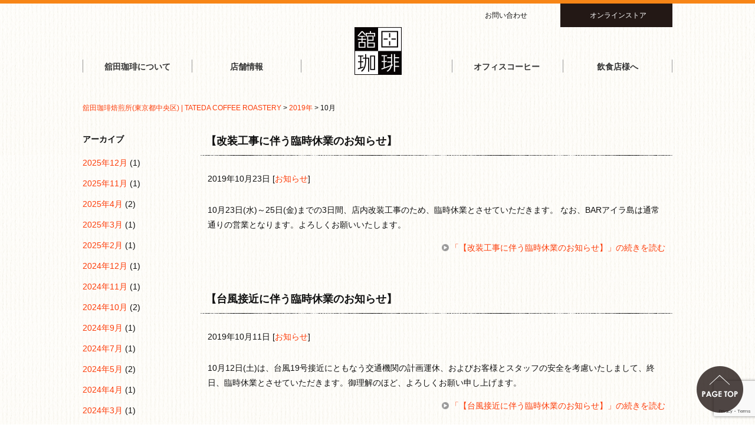

--- FILE ---
content_type: text/html; charset=UTF-8
request_url: https://tateda-coffee.jp/2019/10?cat=6,7,8
body_size: 10617
content:
<!DOCTYPE html PUBLIC "-//W3C//DTD XHTML 1.0 Transitional//EN" "http://www.w3.org/TR/xhtml1/DTD/xhtml1-transitional.dtd">
<html xmlns="http://www.w3.org/1999/xhtml" dir="ltr" xml:lang="ja" lang="ja" xmlns:fb="http://www.facebook.com/2008/fbml">
<head>
<meta http-equiv="Content-Type" content="text/html; charset=UTF-8" />
<title>「お知らせ」の記事一覧 | 舘田珈琲焙煎所(東京都中央区) | TATEDA COFFEE ROASTERY</title>
<meta name="viewport" content="width=device-width, initial-scale=1.0" />
<meta name="keywords" content="2019年,10月" />
<meta name="description" content="「お知らせ」の記事一覧" />
<meta http-equiv="Content-Style-Type" content="text/css" />
<meta http-equiv="Content-Script-Type" content="text/javascript" />
<!--[if IE]><meta http-equiv="imagetoolbar" content="no" /><![endif]-->

<link rel="stylesheet" href="https://tateda-coffee.jp/wp/wp-content/themes/keni62_wp_corp_150317/common.css" type="text/css" media="all" />
<link rel="stylesheet" href="https://tateda-coffee.jp/wp/wp-content/themes/keni62_wp_corp_150317/layout.css" type="text/css" media="all" />
<link rel="stylesheet" href="https://tateda-coffee.jp/wp/wp-content/themes/keni62_wp_corp_150317/design.css" type="text/css" media="all" />
<link rel="stylesheet" href="https://tateda-coffee.jp/wp/wp-content/themes/keni62_wp_corp_150317/slicknav.css" type="text/css" media="all" />
<link rel="stylesheet" href="https://tateda-coffee.jp/wp/wp-content/themes/keni62_wp_corp_150317/mobile.css" type="text/css" media="all" />
<link rel="stylesheet" href="https://tateda-coffee.jp/wp/wp-content/themes/keni62_wp_corp_150317/mobile_layout.css" type="text/css" media="all" />
<link rel="stylesheet" href="https://tateda-coffee.jp/wp/wp-content/themes/keni62_wp_corp_150317/advanced.css" type="text/css" media="all" />
<link rel="stylesheet" href="https://tateda-coffee.jp/wp/wp-content/themes/keni62_wp_corp_150317/print.css" type="text/css" media="print" />

<link rel="shortcut icon" type="image/x-icon" href="https://tateda-coffee.jp/wp/wp-content/themes/keni62_wp_corp_150317/favicon.ico" />
<link rel="apple-touch-icon" href="https://tateda-coffee.jp/wp/wp-content/themes/keni62_wp_corp_150317/images/home-icon.png" />
<link rel="alternate" type="application/atom+xml" title="舘田珈琲焙煎所(東京都中央区) | TATEDA COFFEE ROASTERY Atom Feed" href="https://tateda-coffee.jp/feed/atom" />
<meta name='robots' content='max-image-preview:large' />
<link rel="alternate" type="application/rss+xml" title="舘田珈琲焙煎所(東京都中央区) | TATEDA COFFEE ROASTERY &raquo; フィード" href="https://tateda-coffee.jp/feed" />
<link rel="alternate" type="application/rss+xml" title="舘田珈琲焙煎所(東京都中央区) | TATEDA COFFEE ROASTERY &raquo; コメントフィード" href="https://tateda-coffee.jp/comments/feed" />
<link rel="alternate" type="application/rss+xml" title="舘田珈琲焙煎所(東京都中央区) | TATEDA COFFEE ROASTERY &raquo; お知らせ カテゴリーのフィード" href="https://tateda-coffee.jp/news/feed" />
<style id='wp-img-auto-sizes-contain-inline-css' type='text/css'>
img:is([sizes=auto i],[sizes^="auto," i]){contain-intrinsic-size:3000px 1500px}
/*# sourceURL=wp-img-auto-sizes-contain-inline-css */
</style>
<style id='wp-emoji-styles-inline-css' type='text/css'>

	img.wp-smiley, img.emoji {
		display: inline !important;
		border: none !important;
		box-shadow: none !important;
		height: 1em !important;
		width: 1em !important;
		margin: 0 0.07em !important;
		vertical-align: -0.1em !important;
		background: none !important;
		padding: 0 !important;
	}
/*# sourceURL=wp-emoji-styles-inline-css */
</style>
<style id='wp-block-library-inline-css' type='text/css'>
:root{--wp-block-synced-color:#7a00df;--wp-block-synced-color--rgb:122,0,223;--wp-bound-block-color:var(--wp-block-synced-color);--wp-editor-canvas-background:#ddd;--wp-admin-theme-color:#007cba;--wp-admin-theme-color--rgb:0,124,186;--wp-admin-theme-color-darker-10:#006ba1;--wp-admin-theme-color-darker-10--rgb:0,107,160.5;--wp-admin-theme-color-darker-20:#005a87;--wp-admin-theme-color-darker-20--rgb:0,90,135;--wp-admin-border-width-focus:2px}@media (min-resolution:192dpi){:root{--wp-admin-border-width-focus:1.5px}}.wp-element-button{cursor:pointer}:root .has-very-light-gray-background-color{background-color:#eee}:root .has-very-dark-gray-background-color{background-color:#313131}:root .has-very-light-gray-color{color:#eee}:root .has-very-dark-gray-color{color:#313131}:root .has-vivid-green-cyan-to-vivid-cyan-blue-gradient-background{background:linear-gradient(135deg,#00d084,#0693e3)}:root .has-purple-crush-gradient-background{background:linear-gradient(135deg,#34e2e4,#4721fb 50%,#ab1dfe)}:root .has-hazy-dawn-gradient-background{background:linear-gradient(135deg,#faaca8,#dad0ec)}:root .has-subdued-olive-gradient-background{background:linear-gradient(135deg,#fafae1,#67a671)}:root .has-atomic-cream-gradient-background{background:linear-gradient(135deg,#fdd79a,#004a59)}:root .has-nightshade-gradient-background{background:linear-gradient(135deg,#330968,#31cdcf)}:root .has-midnight-gradient-background{background:linear-gradient(135deg,#020381,#2874fc)}:root{--wp--preset--font-size--normal:16px;--wp--preset--font-size--huge:42px}.has-regular-font-size{font-size:1em}.has-larger-font-size{font-size:2.625em}.has-normal-font-size{font-size:var(--wp--preset--font-size--normal)}.has-huge-font-size{font-size:var(--wp--preset--font-size--huge)}.has-text-align-center{text-align:center}.has-text-align-left{text-align:left}.has-text-align-right{text-align:right}.has-fit-text{white-space:nowrap!important}#end-resizable-editor-section{display:none}.aligncenter{clear:both}.items-justified-left{justify-content:flex-start}.items-justified-center{justify-content:center}.items-justified-right{justify-content:flex-end}.items-justified-space-between{justify-content:space-between}.screen-reader-text{border:0;clip-path:inset(50%);height:1px;margin:-1px;overflow:hidden;padding:0;position:absolute;width:1px;word-wrap:normal!important}.screen-reader-text:focus{background-color:#ddd;clip-path:none;color:#444;display:block;font-size:1em;height:auto;left:5px;line-height:normal;padding:15px 23px 14px;text-decoration:none;top:5px;width:auto;z-index:100000}html :where(.has-border-color){border-style:solid}html :where([style*=border-top-color]){border-top-style:solid}html :where([style*=border-right-color]){border-right-style:solid}html :where([style*=border-bottom-color]){border-bottom-style:solid}html :where([style*=border-left-color]){border-left-style:solid}html :where([style*=border-width]){border-style:solid}html :where([style*=border-top-width]){border-top-style:solid}html :where([style*=border-right-width]){border-right-style:solid}html :where([style*=border-bottom-width]){border-bottom-style:solid}html :where([style*=border-left-width]){border-left-style:solid}html :where(img[class*=wp-image-]){height:auto;max-width:100%}:where(figure){margin:0 0 1em}html :where(.is-position-sticky){--wp-admin--admin-bar--position-offset:var(--wp-admin--admin-bar--height,0px)}@media screen and (max-width:600px){html :where(.is-position-sticky){--wp-admin--admin-bar--position-offset:0px}}

/*# sourceURL=wp-block-library-inline-css */
</style><style id='wp-block-paragraph-inline-css' type='text/css'>
.is-small-text{font-size:.875em}.is-regular-text{font-size:1em}.is-large-text{font-size:2.25em}.is-larger-text{font-size:3em}.has-drop-cap:not(:focus):first-letter{float:left;font-size:8.4em;font-style:normal;font-weight:100;line-height:.68;margin:.05em .1em 0 0;text-transform:uppercase}body.rtl .has-drop-cap:not(:focus):first-letter{float:none;margin-left:.1em}p.has-drop-cap.has-background{overflow:hidden}:root :where(p.has-background){padding:1.25em 2.375em}:where(p.has-text-color:not(.has-link-color)) a{color:inherit}p.has-text-align-left[style*="writing-mode:vertical-lr"],p.has-text-align-right[style*="writing-mode:vertical-rl"]{rotate:180deg}
/*# sourceURL=https://tateda-coffee.jp/wp/wp-includes/blocks/paragraph/style.min.css */
</style>
<style id='global-styles-inline-css' type='text/css'>
:root{--wp--preset--aspect-ratio--square: 1;--wp--preset--aspect-ratio--4-3: 4/3;--wp--preset--aspect-ratio--3-4: 3/4;--wp--preset--aspect-ratio--3-2: 3/2;--wp--preset--aspect-ratio--2-3: 2/3;--wp--preset--aspect-ratio--16-9: 16/9;--wp--preset--aspect-ratio--9-16: 9/16;--wp--preset--color--black: #000000;--wp--preset--color--cyan-bluish-gray: #abb8c3;--wp--preset--color--white: #ffffff;--wp--preset--color--pale-pink: #f78da7;--wp--preset--color--vivid-red: #cf2e2e;--wp--preset--color--luminous-vivid-orange: #ff6900;--wp--preset--color--luminous-vivid-amber: #fcb900;--wp--preset--color--light-green-cyan: #7bdcb5;--wp--preset--color--vivid-green-cyan: #00d084;--wp--preset--color--pale-cyan-blue: #8ed1fc;--wp--preset--color--vivid-cyan-blue: #0693e3;--wp--preset--color--vivid-purple: #9b51e0;--wp--preset--gradient--vivid-cyan-blue-to-vivid-purple: linear-gradient(135deg,rgb(6,147,227) 0%,rgb(155,81,224) 100%);--wp--preset--gradient--light-green-cyan-to-vivid-green-cyan: linear-gradient(135deg,rgb(122,220,180) 0%,rgb(0,208,130) 100%);--wp--preset--gradient--luminous-vivid-amber-to-luminous-vivid-orange: linear-gradient(135deg,rgb(252,185,0) 0%,rgb(255,105,0) 100%);--wp--preset--gradient--luminous-vivid-orange-to-vivid-red: linear-gradient(135deg,rgb(255,105,0) 0%,rgb(207,46,46) 100%);--wp--preset--gradient--very-light-gray-to-cyan-bluish-gray: linear-gradient(135deg,rgb(238,238,238) 0%,rgb(169,184,195) 100%);--wp--preset--gradient--cool-to-warm-spectrum: linear-gradient(135deg,rgb(74,234,220) 0%,rgb(151,120,209) 20%,rgb(207,42,186) 40%,rgb(238,44,130) 60%,rgb(251,105,98) 80%,rgb(254,248,76) 100%);--wp--preset--gradient--blush-light-purple: linear-gradient(135deg,rgb(255,206,236) 0%,rgb(152,150,240) 100%);--wp--preset--gradient--blush-bordeaux: linear-gradient(135deg,rgb(254,205,165) 0%,rgb(254,45,45) 50%,rgb(107,0,62) 100%);--wp--preset--gradient--luminous-dusk: linear-gradient(135deg,rgb(255,203,112) 0%,rgb(199,81,192) 50%,rgb(65,88,208) 100%);--wp--preset--gradient--pale-ocean: linear-gradient(135deg,rgb(255,245,203) 0%,rgb(182,227,212) 50%,rgb(51,167,181) 100%);--wp--preset--gradient--electric-grass: linear-gradient(135deg,rgb(202,248,128) 0%,rgb(113,206,126) 100%);--wp--preset--gradient--midnight: linear-gradient(135deg,rgb(2,3,129) 0%,rgb(40,116,252) 100%);--wp--preset--font-size--small: 13px;--wp--preset--font-size--medium: 20px;--wp--preset--font-size--large: 36px;--wp--preset--font-size--x-large: 42px;--wp--preset--spacing--20: 0.44rem;--wp--preset--spacing--30: 0.67rem;--wp--preset--spacing--40: 1rem;--wp--preset--spacing--50: 1.5rem;--wp--preset--spacing--60: 2.25rem;--wp--preset--spacing--70: 3.38rem;--wp--preset--spacing--80: 5.06rem;--wp--preset--shadow--natural: 6px 6px 9px rgba(0, 0, 0, 0.2);--wp--preset--shadow--deep: 12px 12px 50px rgba(0, 0, 0, 0.4);--wp--preset--shadow--sharp: 6px 6px 0px rgba(0, 0, 0, 0.2);--wp--preset--shadow--outlined: 6px 6px 0px -3px rgb(255, 255, 255), 6px 6px rgb(0, 0, 0);--wp--preset--shadow--crisp: 6px 6px 0px rgb(0, 0, 0);}:where(.is-layout-flex){gap: 0.5em;}:where(.is-layout-grid){gap: 0.5em;}body .is-layout-flex{display: flex;}.is-layout-flex{flex-wrap: wrap;align-items: center;}.is-layout-flex > :is(*, div){margin: 0;}body .is-layout-grid{display: grid;}.is-layout-grid > :is(*, div){margin: 0;}:where(.wp-block-columns.is-layout-flex){gap: 2em;}:where(.wp-block-columns.is-layout-grid){gap: 2em;}:where(.wp-block-post-template.is-layout-flex){gap: 1.25em;}:where(.wp-block-post-template.is-layout-grid){gap: 1.25em;}.has-black-color{color: var(--wp--preset--color--black) !important;}.has-cyan-bluish-gray-color{color: var(--wp--preset--color--cyan-bluish-gray) !important;}.has-white-color{color: var(--wp--preset--color--white) !important;}.has-pale-pink-color{color: var(--wp--preset--color--pale-pink) !important;}.has-vivid-red-color{color: var(--wp--preset--color--vivid-red) !important;}.has-luminous-vivid-orange-color{color: var(--wp--preset--color--luminous-vivid-orange) !important;}.has-luminous-vivid-amber-color{color: var(--wp--preset--color--luminous-vivid-amber) !important;}.has-light-green-cyan-color{color: var(--wp--preset--color--light-green-cyan) !important;}.has-vivid-green-cyan-color{color: var(--wp--preset--color--vivid-green-cyan) !important;}.has-pale-cyan-blue-color{color: var(--wp--preset--color--pale-cyan-blue) !important;}.has-vivid-cyan-blue-color{color: var(--wp--preset--color--vivid-cyan-blue) !important;}.has-vivid-purple-color{color: var(--wp--preset--color--vivid-purple) !important;}.has-black-background-color{background-color: var(--wp--preset--color--black) !important;}.has-cyan-bluish-gray-background-color{background-color: var(--wp--preset--color--cyan-bluish-gray) !important;}.has-white-background-color{background-color: var(--wp--preset--color--white) !important;}.has-pale-pink-background-color{background-color: var(--wp--preset--color--pale-pink) !important;}.has-vivid-red-background-color{background-color: var(--wp--preset--color--vivid-red) !important;}.has-luminous-vivid-orange-background-color{background-color: var(--wp--preset--color--luminous-vivid-orange) !important;}.has-luminous-vivid-amber-background-color{background-color: var(--wp--preset--color--luminous-vivid-amber) !important;}.has-light-green-cyan-background-color{background-color: var(--wp--preset--color--light-green-cyan) !important;}.has-vivid-green-cyan-background-color{background-color: var(--wp--preset--color--vivid-green-cyan) !important;}.has-pale-cyan-blue-background-color{background-color: var(--wp--preset--color--pale-cyan-blue) !important;}.has-vivid-cyan-blue-background-color{background-color: var(--wp--preset--color--vivid-cyan-blue) !important;}.has-vivid-purple-background-color{background-color: var(--wp--preset--color--vivid-purple) !important;}.has-black-border-color{border-color: var(--wp--preset--color--black) !important;}.has-cyan-bluish-gray-border-color{border-color: var(--wp--preset--color--cyan-bluish-gray) !important;}.has-white-border-color{border-color: var(--wp--preset--color--white) !important;}.has-pale-pink-border-color{border-color: var(--wp--preset--color--pale-pink) !important;}.has-vivid-red-border-color{border-color: var(--wp--preset--color--vivid-red) !important;}.has-luminous-vivid-orange-border-color{border-color: var(--wp--preset--color--luminous-vivid-orange) !important;}.has-luminous-vivid-amber-border-color{border-color: var(--wp--preset--color--luminous-vivid-amber) !important;}.has-light-green-cyan-border-color{border-color: var(--wp--preset--color--light-green-cyan) !important;}.has-vivid-green-cyan-border-color{border-color: var(--wp--preset--color--vivid-green-cyan) !important;}.has-pale-cyan-blue-border-color{border-color: var(--wp--preset--color--pale-cyan-blue) !important;}.has-vivid-cyan-blue-border-color{border-color: var(--wp--preset--color--vivid-cyan-blue) !important;}.has-vivid-purple-border-color{border-color: var(--wp--preset--color--vivid-purple) !important;}.has-vivid-cyan-blue-to-vivid-purple-gradient-background{background: var(--wp--preset--gradient--vivid-cyan-blue-to-vivid-purple) !important;}.has-light-green-cyan-to-vivid-green-cyan-gradient-background{background: var(--wp--preset--gradient--light-green-cyan-to-vivid-green-cyan) !important;}.has-luminous-vivid-amber-to-luminous-vivid-orange-gradient-background{background: var(--wp--preset--gradient--luminous-vivid-amber-to-luminous-vivid-orange) !important;}.has-luminous-vivid-orange-to-vivid-red-gradient-background{background: var(--wp--preset--gradient--luminous-vivid-orange-to-vivid-red) !important;}.has-very-light-gray-to-cyan-bluish-gray-gradient-background{background: var(--wp--preset--gradient--very-light-gray-to-cyan-bluish-gray) !important;}.has-cool-to-warm-spectrum-gradient-background{background: var(--wp--preset--gradient--cool-to-warm-spectrum) !important;}.has-blush-light-purple-gradient-background{background: var(--wp--preset--gradient--blush-light-purple) !important;}.has-blush-bordeaux-gradient-background{background: var(--wp--preset--gradient--blush-bordeaux) !important;}.has-luminous-dusk-gradient-background{background: var(--wp--preset--gradient--luminous-dusk) !important;}.has-pale-ocean-gradient-background{background: var(--wp--preset--gradient--pale-ocean) !important;}.has-electric-grass-gradient-background{background: var(--wp--preset--gradient--electric-grass) !important;}.has-midnight-gradient-background{background: var(--wp--preset--gradient--midnight) !important;}.has-small-font-size{font-size: var(--wp--preset--font-size--small) !important;}.has-medium-font-size{font-size: var(--wp--preset--font-size--medium) !important;}.has-large-font-size{font-size: var(--wp--preset--font-size--large) !important;}.has-x-large-font-size{font-size: var(--wp--preset--font-size--x-large) !important;}
/*# sourceURL=global-styles-inline-css */
</style>

<style id='classic-theme-styles-inline-css' type='text/css'>
/*! This file is auto-generated */
.wp-block-button__link{color:#fff;background-color:#32373c;border-radius:9999px;box-shadow:none;text-decoration:none;padding:calc(.667em + 2px) calc(1.333em + 2px);font-size:1.125em}.wp-block-file__button{background:#32373c;color:#fff;text-decoration:none}
/*# sourceURL=/wp-includes/css/classic-themes.min.css */
</style>
<link rel='stylesheet' id='contact-form-7-css' href='https://tateda-coffee.jp/wp/wp-content/plugins/contact-form-7/includes/css/styles.css?ver=6.1.4' type='text/css' media='all' />
<link rel='stylesheet' id='whats-new-style-css' href='https://tateda-coffee.jp/wp/wp-content/plugins/whats-new-genarator/whats-new.css?ver=2.0.2' type='text/css' media='all' />
<script type="text/javascript" src="https://tateda-coffee.jp/wp/wp-includes/js/jquery/jquery.min.js?ver=3.7.1" id="jquery-core-js"></script>
<script type="text/javascript" src="https://tateda-coffee.jp/wp/wp-includes/js/jquery/jquery-migrate.min.js?ver=3.4.1" id="jquery-migrate-js"></script>
<link rel="https://api.w.org/" href="https://tateda-coffee.jp/wp-json/" /><link rel="alternate" title="JSON" type="application/json" href="https://tateda-coffee.jp/wp-json/wp/v2/categories/6" /><link rel="EditURI" type="application/rsd+xml" title="RSD" href="https://tateda-coffee.jp/wp/xmlrpc.php?rsd" />
<meta name="generator" content="WordPress 6.9" />
		<style type="text/css" id="wp-custom-css">
			.bean_list {
	color:#000;
	font-weight:bold;
	line-height:2.5em;
	text-align:left;
}
.bean_list dt{
	    float: left ;
	    margin-right: 0.5em ;
	    width: 105px ;
}
.wp-image-608 {
	box-shadow: 0 10px 25px 0 rgba(0, 0, 0, .5);
}

.btn,
a.btn,
button.btn {
  font-size: 1.6rem;
  font-weight: 700;
  line-height: 1.5;
  position: relative;
  display: inline-block;
  padding: 1rem 4rem;
  cursor: pointer;
  -webkit-user-select: none;
  -moz-user-select: none;
  -ms-user-select: none;
  user-select: none;
  -webkit-transition: all 0.3s;
  transition: all 0.3s;
  text-align: center;
  vertical-align: middle;
  text-decoration: none;
  letter-spacing: 0.1em;
  color: #212529;
margin-top:27px;
}
a.btn-border {
  border: 2px solid #000;
  border-radius: 0;
  background: #fff;
}

a.btn-border:hover {
  color: #fff;
  background: #000;
}

.toomuchtext {
	font-size: smaller;
}		</style>
		<link rel="stylesheet" href="https://tateda-coffee.jp/wp/wp-content/themes/keni62_wp_corp_150317/whatsnew.css" type="text/css" media="all" />
<meta name="google-site-verification" content="3BPI1M_B01TuO-CMpwGOwTPzpKXPdnasMKGxf3qECpY" />
<link href="https://fonts.googleapis.com/earlyaccess/sawarabigothic.css" rel="stylesheet" />

<script type="text/javascript" src="http://ajax.googleapis.com/ajax/libs/jquery/1.7/jquery.min.js"></script>
<script type="text/javascript">
$(function() {
	var topBtn = $('#page-top');
	topBtn.hide();
	$(window).scroll(function () {
		if ($(this).scrollTop() > 100) {
			topBtn.fadeIn();
		} else {
			topBtn.fadeOut();
		}
	});
	//スクロールしてトップ
    topBtn.click(function () {
		$('body,html').animate({
			scrollTop: 0
		}, 500);
		return false;
    });
});
</script>
<link href="http://tateda-coffee.jp/wp/wp-content/themes/keni62_wp_corp_150317/css/font-awesome.css" rel="stylesheet">
</head>

<body class="archive date category category-news category-6 wp-theme-keni62_wp_corp_150317 col2">

		<div id="fb-root"></div>
		<script>(function(d, s, id) {
		  var js, fjs = d.getElementsByTagName(s)[0];
		  if (d.getElementById(id)) return;
		  js = d.createElement(s); js.id = id;
		  js.src = "//connect.facebook.net/ja_JP/sdk.js#xfbml=1&version=v2.9";
		  fjs.parentNode.insertBefore(js, fjs);
		}(document, 'script', 'facebook-jssdk'));</script>

<div id="container">


	<!--▼ヘッダー-->
	<div id="header">
	<div id="header-in" class="clearfix">
	<ul class="header_btn clearfix">
		<li class="btn_contact"><p><a href="contact"><span><i class="fa fa-envelope" aria-hidden="true"></i>お問い合わせ</span></a></p></li>
		<li class="menu_t"><p><a href="http://store.shopping.yahoo.co.jp/tateda/" target="_blank"><span><i class="fa fa-shopping-cart" aria-hidden="true"></i>オンラインストア</span></a></p></li>
	</ul>
	</div>
	</div><!--/header-->
	<!--▲ヘッダー-->


	<!--▼グローバルナビ-->
	<div id="global-nav_n">
		<div id="header-title" class="clearfix">
				<p class="header-logo"><a href="http://tateda-coffee.jp/"><img src="http://tateda-coffee.jp/wp/wp-content/themes/keni62_wp_corp_150317/images/logo.png" alt=""></a></p>
				<h1 class="noText">舘田珈琲焙煎所(東京都中央区) | TATEDA COFFEE ROASTERY</h1>
		</div>
		<ul id="menu" class="menu clearfix">
			<li class="menu01"><a href="concept">舘田珈琲について</a></li>
			<li class="menu02"><a href="shopinfo">店舗情報</a></li>
			<li class="menu03"><a href="delivery">オフィスコーヒー</a></li>
			<li class="menu04"><a href="wholesaling">飲食店様へ</a></li>
		</ul>
	</div><!--/global-nav_n-->
	<!--▲グローバルナビ-->

<!--main-->
<div id="main">
<!--main-in-->
<div id="main-in" class="clearfix">

<p id="breadcrumbs">
<!--▼パン屑ナビ-->
    <!-- Breadcrumb NavXT 7.4.1 -->
<span typeof="v:Breadcrumb"><a rel="v:url" property="v:title" title="Go to 舘田珈琲焙煎所(東京都中央区) | TATEDA COFFEE ROASTERY." href="https://tateda-coffee.jp" class="home">舘田珈琲焙煎所(東京都中央区) | TATEDA COFFEE ROASTERY</a></span> &gt; <span typeof="v:Breadcrumb"><a rel="v:url" property="v:title" title="Go to the 2019年 archives." href="https://tateda-coffee.jp/2019" class="archive date-year">2019年</a></span> &gt; <span typeof="v:Breadcrumb"><span property="v:title">10月</span></span><!--▲パン屑ナビ-->
</p>

<!--▽メイン＆サブ-->




<!--▽メインコンテンツ-->
<div id="main-contents" class="news_area2">






<div class="post">
<h2 class="post-title">【改装工事に伴う臨時休業のお知らせ】</h2>
<p class="post-meta"><span class="post-data">2019年10月23日</span> [<span class="post-cat"><a href="https://tateda-coffee.jp/news" rel="category tag">お知らせ</a></span>]</p>
<div class="contents clearfix">

	<div class="article">

	<!--アイキャッチ画像-->
		<!--/アイキャッチ画像-->

	<!--本文抜粋-->
	<p>10月23日(水)～25日(金)までの3日間、店内改装工事のため、臨時休業とさせていただきます。 なお、BARアイラ島は通常通りの営業となります。よろしくお願いいたします。</p>
	<p class="link-next"><a href="https://tateda-coffee.jp/%e3%80%90%e6%94%b9%e8%a3%85%e5%b7%a5%e4%ba%8b%e3%81%ab%e4%bc%b4%e3%81%86%e8%87%a8%e6%99%82%e4%bc%91%e6%a5%ad%e3%81%ae%e3%81%8a%e7%9f%a5%e3%82%89%e3%81%9b%e3%80%91">「【改装工事に伴う臨時休業のお知らせ】」の続きを読む</a></p>
	<!--/本文抜粋-->

	</div>
	<!--/article-->

</div>

</div>
<!--/post-->


<div class="post">
<h2 class="post-title">【台風接近に伴う臨時休業のお知らせ】</h2>
<p class="post-meta"><span class="post-data">2019年10月11日</span> [<span class="post-cat"><a href="https://tateda-coffee.jp/news" rel="category tag">お知らせ</a></span>]</p>
<div class="contents clearfix">

	<div class="article">

	<!--アイキャッチ画像-->
		<!--/アイキャッチ画像-->

	<!--本文抜粋-->
	<p>10月12日(土)は、台風19号接近にともなう交通機関の計画運休、およびお客様とスタッフの安全を考慮いたしまして、終日、臨時休業とさせていただきます。御理解のほど、よろしくお願い申し上げます。</p>
	<p class="link-next"><a href="https://tateda-coffee.jp/%e3%80%90%e5%8f%b0%e9%a2%a8%e6%8e%a5%e8%bf%91%e3%81%ab%e4%bc%b4%e3%81%86%e8%87%a8%e6%99%82%e4%bc%91%e6%a5%ad%e3%81%ae%e3%81%8a%e7%9f%a5%e3%82%89%e3%81%9b%e3%80%91">「【台風接近に伴う臨時休業のお知らせ】」の続きを読む</a></p>
	<!--/本文抜粋-->

	</div>
	<!--/article-->

</div>

</div>
<!--/post-->



</div>
<!--△メインコンテンツ-->

<!--▼サイドバー-->
<div id="sidebar" class="sub-column">
<div class="sidebar-btn">アーカイブ</div>
<div id="sidebar-in">
	<li><a href='https://tateda-coffee.jp/2025/12?cat=6,7,8'>2025年12月</a>&nbsp;(1)</li>
	<li><a href='https://tateda-coffee.jp/2025/11?cat=6,7,8'>2025年11月</a>&nbsp;(1)</li>
	<li><a href='https://tateda-coffee.jp/2025/04?cat=6,7,8'>2025年4月</a>&nbsp;(2)</li>
	<li><a href='https://tateda-coffee.jp/2025/03?cat=6,7,8'>2025年3月</a>&nbsp;(1)</li>
	<li><a href='https://tateda-coffee.jp/2025/02?cat=6,7,8'>2025年2月</a>&nbsp;(1)</li>
	<li><a href='https://tateda-coffee.jp/2024/12?cat=6,7,8'>2024年12月</a>&nbsp;(1)</li>
	<li><a href='https://tateda-coffee.jp/2024/11?cat=6,7,8'>2024年11月</a>&nbsp;(1)</li>
	<li><a href='https://tateda-coffee.jp/2024/10?cat=6,7,8'>2024年10月</a>&nbsp;(2)</li>
	<li><a href='https://tateda-coffee.jp/2024/09?cat=6,7,8'>2024年9月</a>&nbsp;(1)</li>
	<li><a href='https://tateda-coffee.jp/2024/07?cat=6,7,8'>2024年7月</a>&nbsp;(1)</li>
	<li><a href='https://tateda-coffee.jp/2024/05?cat=6,7,8'>2024年5月</a>&nbsp;(2)</li>
	<li><a href='https://tateda-coffee.jp/2024/04?cat=6,7,8'>2024年4月</a>&nbsp;(1)</li>
	<li><a href='https://tateda-coffee.jp/2024/03?cat=6,7,8'>2024年3月</a>&nbsp;(1)</li>
	<li><a href='https://tateda-coffee.jp/2024/02?cat=6,7,8'>2024年2月</a>&nbsp;(1)</li>
	<li><a href='https://tateda-coffee.jp/2024/01?cat=6,7,8'>2024年1月</a>&nbsp;(2)</li>
	<li><a href='https://tateda-coffee.jp/2023/11?cat=6,7,8'>2023年11月</a>&nbsp;(1)</li>
	<li><a href='https://tateda-coffee.jp/2023/10?cat=6,7,8'>2023年10月</a>&nbsp;(1)</li>
	<li><a href='https://tateda-coffee.jp/2023/06?cat=6,7,8'>2023年6月</a>&nbsp;(1)</li>
	<li><a href='https://tateda-coffee.jp/2023/04?cat=6,7,8'>2023年4月</a>&nbsp;(1)</li>
	<li><a href='https://tateda-coffee.jp/2023/03?cat=6,7,8'>2023年3月</a>&nbsp;(1)</li>
	<li><a href='https://tateda-coffee.jp/2022/09?cat=6,7,8'>2022年9月</a>&nbsp;(2)</li>
	<li><a href='https://tateda-coffee.jp/2022/08?cat=6,7,8'>2022年8月</a>&nbsp;(1)</li>
	<li><a href='https://tateda-coffee.jp/2022/06?cat=6,7,8'>2022年6月</a>&nbsp;(1)</li>
	<li><a href='https://tateda-coffee.jp/2022/04?cat=6,7,8'>2022年4月</a>&nbsp;(2)</li>
	<li><a href='https://tateda-coffee.jp/2022/03?cat=6,7,8'>2022年3月</a>&nbsp;(3)</li>
	<li><a href='https://tateda-coffee.jp/2022/02?cat=6,7,8'>2022年2月</a>&nbsp;(1)</li>
	<li><a href='https://tateda-coffee.jp/2022/01?cat=6,7,8'>2022年1月</a>&nbsp;(2)</li>
	<li><a href='https://tateda-coffee.jp/2021/09?cat=6,7,8'>2021年9月</a>&nbsp;(3)</li>
	<li><a href='https://tateda-coffee.jp/2021/08?cat=6,7,8'>2021年8月</a>&nbsp;(1)</li>
	<li><a href='https://tateda-coffee.jp/2021/07?cat=6,7,8'>2021年7月</a>&nbsp;(1)</li>
	<li><a href='https://tateda-coffee.jp/2021/06?cat=6,7,8'>2021年6月</a>&nbsp;(2)</li>
	<li><a href='https://tateda-coffee.jp/2021/05?cat=6,7,8'>2021年5月</a>&nbsp;(1)</li>
	<li><a href='https://tateda-coffee.jp/2021/04?cat=6,7,8'>2021年4月</a>&nbsp;(2)</li>
	<li><a href='https://tateda-coffee.jp/2021/03?cat=6,7,8'>2021年3月</a>&nbsp;(1)</li>
	<li><a href='https://tateda-coffee.jp/2021/02?cat=6,7,8'>2021年2月</a>&nbsp;(1)</li>
	<li><a href='https://tateda-coffee.jp/2021/01?cat=6,7,8'>2021年1月</a>&nbsp;(1)</li>
	<li><a href='https://tateda-coffee.jp/2020/11?cat=6,7,8'>2020年11月</a>&nbsp;(2)</li>
	<li><a href='https://tateda-coffee.jp/2020/09?cat=6,7,8'>2020年9月</a>&nbsp;(1)</li>
	<li><a href='https://tateda-coffee.jp/2020/08?cat=6,7,8'>2020年8月</a>&nbsp;(1)</li>
	<li><a href='https://tateda-coffee.jp/2020/06?cat=6,7,8'>2020年6月</a>&nbsp;(1)</li>
	<li><a href='https://tateda-coffee.jp/2020/05?cat=6,7,8'>2020年5月</a>&nbsp;(1)</li>
	<li><a href='https://tateda-coffee.jp/2020/04?cat=6,7,8'>2020年4月</a>&nbsp;(3)</li>
	<li><a href='https://tateda-coffee.jp/2020/02?cat=6,7,8'>2020年2月</a>&nbsp;(1)</li>
	<li><a href='https://tateda-coffee.jp/2019/12?cat=6,7,8'>2019年12月</a>&nbsp;(1)</li>
	<li><a href='https://tateda-coffee.jp/2019/11?cat=6,7,8'>2019年11月</a>&nbsp;(1)</li>
	<li><a href='https://tateda-coffee.jp/2019/10?cat=6,7,8' aria-current="page">2019年10月</a>&nbsp;(2)</li>
	<li><a href='https://tateda-coffee.jp/2019/04?cat=6,7,8'>2019年4月</a>&nbsp;(1)</li>
	<li><a href='https://tateda-coffee.jp/2017/12?cat=6,7,8'>2017年12月</a>&nbsp;(1)</li>
	<li><a href='https://tateda-coffee.jp/2017/10?cat=6,7,8'>2017年10月</a>&nbsp;(1)</li>
	<li><a href='https://tateda-coffee.jp/2017/08?cat=6,7,8'>2017年8月</a>&nbsp;(1)</li>
	<li><a href='https://tateda-coffee.jp/2017/07?cat=6,7,8'>2017年7月</a>&nbsp;(1)</li>
	<li><a href='https://tateda-coffee.jp/2017/02?cat=6,7,8'>2017年2月</a>&nbsp;(1)</li>
	<li><a href='https://tateda-coffee.jp/2016/12?cat=6,7,8'>2016年12月</a>&nbsp;(1)</li>
	<li><a href='https://tateda-coffee.jp/2016/03?cat=6,7,8'>2016年3月</a>&nbsp;(1)</li>
	<li><a href='https://tateda-coffee.jp/2015/12?cat=6,7,8'>2015年12月</a>&nbsp;(2)</li>
	<li><a href='https://tateda-coffee.jp/2015/10?cat=6,7,8'>2015年10月</a>&nbsp;(1)</li>
	<li><a href='https://tateda-coffee.jp/2015/08?cat=6,7,8'>2015年8月</a>&nbsp;(2)</li>
	<li><a href='https://tateda-coffee.jp/2015/04?cat=6,7,8'>2015年4月</a>&nbsp;(1)</li>
</div>
</div>
<!--▲サイドバー-->

<!--△メイン＆サブ-->


</div>
<!--/main-in-->

</div>
<!--/main-->


<!--▼ページの先頭へ戻る-->
<p id="page-top"><a href="#container"><img src="http://tateda-coffee.jp/wp/wp-content/themes/keni62_wp_corp_150317/images/pagetop.png" alt="このページの先頭へ"></a></p>
<!--▲ページの先頭へ戻る-->

<div id="foot_link">
<a href="company">会社概要</a>｜<a href="http://tateda-coffee.jp/news">お知らせ</a>｜<a href="http://tateda-coffee.jp/media">メディア掲載情報</a>
</div>

<!--▼フッター-->
<div id="footer">
	<p style="text-align:center;padding-top:10px;">舘田珈琲焙煎所　東京都中央区八丁堀3-11-12  FLOOR AND WALLS 2F
	</p>
	<div class="copyright">
	<p>Copyright (C) TATEDA COFFEE ROASTERY <span>All Rights Reserved.</span></p>
	</div>
	<!--/コピーライト-->
	</div>
</div>
<!--▲フッター-->

<script>
  (function(i,s,o,g,r,a,m){i['GoogleAnalyticsObject']=r;i[r]=i[r]||function(){
  (i[r].q=i[r].q||[]).push(arguments)},i[r].l=1*new Date();a=s.createElement(o),
  m=s.getElementsByTagName(o)[0];a.async=1;a.src=g;m.parentNode.insertBefore(a,m)
  })(window,document,'script','//www.google-analytics.com/analytics.js','ga');

  ga('create', 'UA-51185715-1', 'auto');
  ga('send', 'pageview');

</script>
<script src="http://tateda-coffee.jp/wp/wp-content/themes/keni62_wp_corp_150317/js/jquery.slicknav.js"></script>
<script type="text/javascript">
$(document).ready(function(){
	$('#menu').slicknav();
});
</script>
<script type="speculationrules">
{"prefetch":[{"source":"document","where":{"and":[{"href_matches":"/*"},{"not":{"href_matches":["/wp/wp-*.php","/wp/wp-admin/*","/wp/wp-content/uploads/*","/wp/wp-content/*","/wp/wp-content/plugins/*","/wp/wp-content/themes/keni62_wp_corp_150317/*","/*\\?(.+)"]}},{"not":{"selector_matches":"a[rel~=\"nofollow\"]"}},{"not":{"selector_matches":".no-prefetch, .no-prefetch a"}}]},"eagerness":"conservative"}]}
</script>
<script type="text/javascript" src="https://tateda-coffee.jp/wp/wp-includes/js/dist/hooks.min.js?ver=dd5603f07f9220ed27f1" id="wp-hooks-js"></script>
<script type="text/javascript" src="https://tateda-coffee.jp/wp/wp-includes/js/dist/i18n.min.js?ver=c26c3dc7bed366793375" id="wp-i18n-js"></script>
<script type="text/javascript" id="wp-i18n-js-after">
/* <![CDATA[ */
wp.i18n.setLocaleData( { 'text direction\u0004ltr': [ 'ltr' ] } );
//# sourceURL=wp-i18n-js-after
/* ]]> */
</script>
<script type="text/javascript" src="https://tateda-coffee.jp/wp/wp-content/plugins/contact-form-7/includes/swv/js/index.js?ver=6.1.4" id="swv-js"></script>
<script type="text/javascript" id="contact-form-7-js-translations">
/* <![CDATA[ */
( function( domain, translations ) {
	var localeData = translations.locale_data[ domain ] || translations.locale_data.messages;
	localeData[""].domain = domain;
	wp.i18n.setLocaleData( localeData, domain );
} )( "contact-form-7", {"translation-revision-date":"2025-11-30 08:12:23+0000","generator":"GlotPress\/4.0.3","domain":"messages","locale_data":{"messages":{"":{"domain":"messages","plural-forms":"nplurals=1; plural=0;","lang":"ja_JP"},"This contact form is placed in the wrong place.":["\u3053\u306e\u30b3\u30f3\u30bf\u30af\u30c8\u30d5\u30a9\u30fc\u30e0\u306f\u9593\u9055\u3063\u305f\u4f4d\u7f6e\u306b\u7f6e\u304b\u308c\u3066\u3044\u307e\u3059\u3002"],"Error:":["\u30a8\u30e9\u30fc:"]}},"comment":{"reference":"includes\/js\/index.js"}} );
//# sourceURL=contact-form-7-js-translations
/* ]]> */
</script>
<script type="text/javascript" id="contact-form-7-js-before">
/* <![CDATA[ */
var wpcf7 = {
    "api": {
        "root": "https:\/\/tateda-coffee.jp\/wp-json\/",
        "namespace": "contact-form-7\/v1"
    }
};
//# sourceURL=contact-form-7-js-before
/* ]]> */
</script>
<script type="text/javascript" src="https://tateda-coffee.jp/wp/wp-content/plugins/contact-form-7/includes/js/index.js?ver=6.1.4" id="contact-form-7-js"></script>
<script type="text/javascript" src="https://tateda-coffee.jp/wp/wp-content/themes/keni62_wp_corp_150317/js/utility.js?ver=6.9" id="my-utility-js"></script>
<script type="text/javascript" src="https://tateda-coffee.jp/wp/wp-content/themes/keni62_wp_corp_150317/js/socialButton.js?ver=6.9" id="my-social-js"></script>
<script type="text/javascript" src="https://www.google.com/recaptcha/api.js?render=6Lcm9AYrAAAAAENdCcMP9VaDO6IdEd7WWK7c2a9V&amp;ver=3.0" id="google-recaptcha-js"></script>
<script type="text/javascript" src="https://tateda-coffee.jp/wp/wp-includes/js/dist/vendor/wp-polyfill.min.js?ver=3.15.0" id="wp-polyfill-js"></script>
<script type="text/javascript" id="wpcf7-recaptcha-js-before">
/* <![CDATA[ */
var wpcf7_recaptcha = {
    "sitekey": "6Lcm9AYrAAAAAENdCcMP9VaDO6IdEd7WWK7c2a9V",
    "actions": {
        "homepage": "homepage",
        "contactform": "contactform"
    }
};
//# sourceURL=wpcf7-recaptcha-js-before
/* ]]> */
</script>
<script type="text/javascript" src="https://tateda-coffee.jp/wp/wp-content/plugins/contact-form-7/modules/recaptcha/index.js?ver=6.1.4" id="wpcf7-recaptcha-js"></script>
<script id="wp-emoji-settings" type="application/json">
{"baseUrl":"https://s.w.org/images/core/emoji/17.0.2/72x72/","ext":".png","svgUrl":"https://s.w.org/images/core/emoji/17.0.2/svg/","svgExt":".svg","source":{"concatemoji":"https://tateda-coffee.jp/wp/wp-includes/js/wp-emoji-release.min.js?ver=6.9"}}
</script>
<script type="module">
/* <![CDATA[ */
/*! This file is auto-generated */
const a=JSON.parse(document.getElementById("wp-emoji-settings").textContent),o=(window._wpemojiSettings=a,"wpEmojiSettingsSupports"),s=["flag","emoji"];function i(e){try{var t={supportTests:e,timestamp:(new Date).valueOf()};sessionStorage.setItem(o,JSON.stringify(t))}catch(e){}}function c(e,t,n){e.clearRect(0,0,e.canvas.width,e.canvas.height),e.fillText(t,0,0);t=new Uint32Array(e.getImageData(0,0,e.canvas.width,e.canvas.height).data);e.clearRect(0,0,e.canvas.width,e.canvas.height),e.fillText(n,0,0);const a=new Uint32Array(e.getImageData(0,0,e.canvas.width,e.canvas.height).data);return t.every((e,t)=>e===a[t])}function p(e,t){e.clearRect(0,0,e.canvas.width,e.canvas.height),e.fillText(t,0,0);var n=e.getImageData(16,16,1,1);for(let e=0;e<n.data.length;e++)if(0!==n.data[e])return!1;return!0}function u(e,t,n,a){switch(t){case"flag":return n(e,"\ud83c\udff3\ufe0f\u200d\u26a7\ufe0f","\ud83c\udff3\ufe0f\u200b\u26a7\ufe0f")?!1:!n(e,"\ud83c\udde8\ud83c\uddf6","\ud83c\udde8\u200b\ud83c\uddf6")&&!n(e,"\ud83c\udff4\udb40\udc67\udb40\udc62\udb40\udc65\udb40\udc6e\udb40\udc67\udb40\udc7f","\ud83c\udff4\u200b\udb40\udc67\u200b\udb40\udc62\u200b\udb40\udc65\u200b\udb40\udc6e\u200b\udb40\udc67\u200b\udb40\udc7f");case"emoji":return!a(e,"\ud83e\u1fac8")}return!1}function f(e,t,n,a){let r;const o=(r="undefined"!=typeof WorkerGlobalScope&&self instanceof WorkerGlobalScope?new OffscreenCanvas(300,150):document.createElement("canvas")).getContext("2d",{willReadFrequently:!0}),s=(o.textBaseline="top",o.font="600 32px Arial",{});return e.forEach(e=>{s[e]=t(o,e,n,a)}),s}function r(e){var t=document.createElement("script");t.src=e,t.defer=!0,document.head.appendChild(t)}a.supports={everything:!0,everythingExceptFlag:!0},new Promise(t=>{let n=function(){try{var e=JSON.parse(sessionStorage.getItem(o));if("object"==typeof e&&"number"==typeof e.timestamp&&(new Date).valueOf()<e.timestamp+604800&&"object"==typeof e.supportTests)return e.supportTests}catch(e){}return null}();if(!n){if("undefined"!=typeof Worker&&"undefined"!=typeof OffscreenCanvas&&"undefined"!=typeof URL&&URL.createObjectURL&&"undefined"!=typeof Blob)try{var e="postMessage("+f.toString()+"("+[JSON.stringify(s),u.toString(),c.toString(),p.toString()].join(",")+"));",a=new Blob([e],{type:"text/javascript"});const r=new Worker(URL.createObjectURL(a),{name:"wpTestEmojiSupports"});return void(r.onmessage=e=>{i(n=e.data),r.terminate(),t(n)})}catch(e){}i(n=f(s,u,c,p))}t(n)}).then(e=>{for(const n in e)a.supports[n]=e[n],a.supports.everything=a.supports.everything&&a.supports[n],"flag"!==n&&(a.supports.everythingExceptFlag=a.supports.everythingExceptFlag&&a.supports[n]);var t;a.supports.everythingExceptFlag=a.supports.everythingExceptFlag&&!a.supports.flag,a.supports.everything||((t=a.source||{}).concatemoji?r(t.concatemoji):t.wpemoji&&t.twemoji&&(r(t.twemoji),r(t.wpemoji)))});
//# sourceURL=https://tateda-coffee.jp/wp/wp-includes/js/wp-emoji-loader.min.js
/* ]]> */
</script>


</body>
</html>

--- FILE ---
content_type: text/html; charset=utf-8
request_url: https://www.google.com/recaptcha/api2/anchor?ar=1&k=6Lcm9AYrAAAAAENdCcMP9VaDO6IdEd7WWK7c2a9V&co=aHR0cHM6Ly90YXRlZGEtY29mZmVlLmpwOjQ0Mw..&hl=en&v=N67nZn4AqZkNcbeMu4prBgzg&size=invisible&anchor-ms=20000&execute-ms=30000&cb=ccdrfchjv79v
body_size: 48671
content:
<!DOCTYPE HTML><html dir="ltr" lang="en"><head><meta http-equiv="Content-Type" content="text/html; charset=UTF-8">
<meta http-equiv="X-UA-Compatible" content="IE=edge">
<title>reCAPTCHA</title>
<style type="text/css">
/* cyrillic-ext */
@font-face {
  font-family: 'Roboto';
  font-style: normal;
  font-weight: 400;
  font-stretch: 100%;
  src: url(//fonts.gstatic.com/s/roboto/v48/KFO7CnqEu92Fr1ME7kSn66aGLdTylUAMa3GUBHMdazTgWw.woff2) format('woff2');
  unicode-range: U+0460-052F, U+1C80-1C8A, U+20B4, U+2DE0-2DFF, U+A640-A69F, U+FE2E-FE2F;
}
/* cyrillic */
@font-face {
  font-family: 'Roboto';
  font-style: normal;
  font-weight: 400;
  font-stretch: 100%;
  src: url(//fonts.gstatic.com/s/roboto/v48/KFO7CnqEu92Fr1ME7kSn66aGLdTylUAMa3iUBHMdazTgWw.woff2) format('woff2');
  unicode-range: U+0301, U+0400-045F, U+0490-0491, U+04B0-04B1, U+2116;
}
/* greek-ext */
@font-face {
  font-family: 'Roboto';
  font-style: normal;
  font-weight: 400;
  font-stretch: 100%;
  src: url(//fonts.gstatic.com/s/roboto/v48/KFO7CnqEu92Fr1ME7kSn66aGLdTylUAMa3CUBHMdazTgWw.woff2) format('woff2');
  unicode-range: U+1F00-1FFF;
}
/* greek */
@font-face {
  font-family: 'Roboto';
  font-style: normal;
  font-weight: 400;
  font-stretch: 100%;
  src: url(//fonts.gstatic.com/s/roboto/v48/KFO7CnqEu92Fr1ME7kSn66aGLdTylUAMa3-UBHMdazTgWw.woff2) format('woff2');
  unicode-range: U+0370-0377, U+037A-037F, U+0384-038A, U+038C, U+038E-03A1, U+03A3-03FF;
}
/* math */
@font-face {
  font-family: 'Roboto';
  font-style: normal;
  font-weight: 400;
  font-stretch: 100%;
  src: url(//fonts.gstatic.com/s/roboto/v48/KFO7CnqEu92Fr1ME7kSn66aGLdTylUAMawCUBHMdazTgWw.woff2) format('woff2');
  unicode-range: U+0302-0303, U+0305, U+0307-0308, U+0310, U+0312, U+0315, U+031A, U+0326-0327, U+032C, U+032F-0330, U+0332-0333, U+0338, U+033A, U+0346, U+034D, U+0391-03A1, U+03A3-03A9, U+03B1-03C9, U+03D1, U+03D5-03D6, U+03F0-03F1, U+03F4-03F5, U+2016-2017, U+2034-2038, U+203C, U+2040, U+2043, U+2047, U+2050, U+2057, U+205F, U+2070-2071, U+2074-208E, U+2090-209C, U+20D0-20DC, U+20E1, U+20E5-20EF, U+2100-2112, U+2114-2115, U+2117-2121, U+2123-214F, U+2190, U+2192, U+2194-21AE, U+21B0-21E5, U+21F1-21F2, U+21F4-2211, U+2213-2214, U+2216-22FF, U+2308-230B, U+2310, U+2319, U+231C-2321, U+2336-237A, U+237C, U+2395, U+239B-23B7, U+23D0, U+23DC-23E1, U+2474-2475, U+25AF, U+25B3, U+25B7, U+25BD, U+25C1, U+25CA, U+25CC, U+25FB, U+266D-266F, U+27C0-27FF, U+2900-2AFF, U+2B0E-2B11, U+2B30-2B4C, U+2BFE, U+3030, U+FF5B, U+FF5D, U+1D400-1D7FF, U+1EE00-1EEFF;
}
/* symbols */
@font-face {
  font-family: 'Roboto';
  font-style: normal;
  font-weight: 400;
  font-stretch: 100%;
  src: url(//fonts.gstatic.com/s/roboto/v48/KFO7CnqEu92Fr1ME7kSn66aGLdTylUAMaxKUBHMdazTgWw.woff2) format('woff2');
  unicode-range: U+0001-000C, U+000E-001F, U+007F-009F, U+20DD-20E0, U+20E2-20E4, U+2150-218F, U+2190, U+2192, U+2194-2199, U+21AF, U+21E6-21F0, U+21F3, U+2218-2219, U+2299, U+22C4-22C6, U+2300-243F, U+2440-244A, U+2460-24FF, U+25A0-27BF, U+2800-28FF, U+2921-2922, U+2981, U+29BF, U+29EB, U+2B00-2BFF, U+4DC0-4DFF, U+FFF9-FFFB, U+10140-1018E, U+10190-1019C, U+101A0, U+101D0-101FD, U+102E0-102FB, U+10E60-10E7E, U+1D2C0-1D2D3, U+1D2E0-1D37F, U+1F000-1F0FF, U+1F100-1F1AD, U+1F1E6-1F1FF, U+1F30D-1F30F, U+1F315, U+1F31C, U+1F31E, U+1F320-1F32C, U+1F336, U+1F378, U+1F37D, U+1F382, U+1F393-1F39F, U+1F3A7-1F3A8, U+1F3AC-1F3AF, U+1F3C2, U+1F3C4-1F3C6, U+1F3CA-1F3CE, U+1F3D4-1F3E0, U+1F3ED, U+1F3F1-1F3F3, U+1F3F5-1F3F7, U+1F408, U+1F415, U+1F41F, U+1F426, U+1F43F, U+1F441-1F442, U+1F444, U+1F446-1F449, U+1F44C-1F44E, U+1F453, U+1F46A, U+1F47D, U+1F4A3, U+1F4B0, U+1F4B3, U+1F4B9, U+1F4BB, U+1F4BF, U+1F4C8-1F4CB, U+1F4D6, U+1F4DA, U+1F4DF, U+1F4E3-1F4E6, U+1F4EA-1F4ED, U+1F4F7, U+1F4F9-1F4FB, U+1F4FD-1F4FE, U+1F503, U+1F507-1F50B, U+1F50D, U+1F512-1F513, U+1F53E-1F54A, U+1F54F-1F5FA, U+1F610, U+1F650-1F67F, U+1F687, U+1F68D, U+1F691, U+1F694, U+1F698, U+1F6AD, U+1F6B2, U+1F6B9-1F6BA, U+1F6BC, U+1F6C6-1F6CF, U+1F6D3-1F6D7, U+1F6E0-1F6EA, U+1F6F0-1F6F3, U+1F6F7-1F6FC, U+1F700-1F7FF, U+1F800-1F80B, U+1F810-1F847, U+1F850-1F859, U+1F860-1F887, U+1F890-1F8AD, U+1F8B0-1F8BB, U+1F8C0-1F8C1, U+1F900-1F90B, U+1F93B, U+1F946, U+1F984, U+1F996, U+1F9E9, U+1FA00-1FA6F, U+1FA70-1FA7C, U+1FA80-1FA89, U+1FA8F-1FAC6, U+1FACE-1FADC, U+1FADF-1FAE9, U+1FAF0-1FAF8, U+1FB00-1FBFF;
}
/* vietnamese */
@font-face {
  font-family: 'Roboto';
  font-style: normal;
  font-weight: 400;
  font-stretch: 100%;
  src: url(//fonts.gstatic.com/s/roboto/v48/KFO7CnqEu92Fr1ME7kSn66aGLdTylUAMa3OUBHMdazTgWw.woff2) format('woff2');
  unicode-range: U+0102-0103, U+0110-0111, U+0128-0129, U+0168-0169, U+01A0-01A1, U+01AF-01B0, U+0300-0301, U+0303-0304, U+0308-0309, U+0323, U+0329, U+1EA0-1EF9, U+20AB;
}
/* latin-ext */
@font-face {
  font-family: 'Roboto';
  font-style: normal;
  font-weight: 400;
  font-stretch: 100%;
  src: url(//fonts.gstatic.com/s/roboto/v48/KFO7CnqEu92Fr1ME7kSn66aGLdTylUAMa3KUBHMdazTgWw.woff2) format('woff2');
  unicode-range: U+0100-02BA, U+02BD-02C5, U+02C7-02CC, U+02CE-02D7, U+02DD-02FF, U+0304, U+0308, U+0329, U+1D00-1DBF, U+1E00-1E9F, U+1EF2-1EFF, U+2020, U+20A0-20AB, U+20AD-20C0, U+2113, U+2C60-2C7F, U+A720-A7FF;
}
/* latin */
@font-face {
  font-family: 'Roboto';
  font-style: normal;
  font-weight: 400;
  font-stretch: 100%;
  src: url(//fonts.gstatic.com/s/roboto/v48/KFO7CnqEu92Fr1ME7kSn66aGLdTylUAMa3yUBHMdazQ.woff2) format('woff2');
  unicode-range: U+0000-00FF, U+0131, U+0152-0153, U+02BB-02BC, U+02C6, U+02DA, U+02DC, U+0304, U+0308, U+0329, U+2000-206F, U+20AC, U+2122, U+2191, U+2193, U+2212, U+2215, U+FEFF, U+FFFD;
}
/* cyrillic-ext */
@font-face {
  font-family: 'Roboto';
  font-style: normal;
  font-weight: 500;
  font-stretch: 100%;
  src: url(//fonts.gstatic.com/s/roboto/v48/KFO7CnqEu92Fr1ME7kSn66aGLdTylUAMa3GUBHMdazTgWw.woff2) format('woff2');
  unicode-range: U+0460-052F, U+1C80-1C8A, U+20B4, U+2DE0-2DFF, U+A640-A69F, U+FE2E-FE2F;
}
/* cyrillic */
@font-face {
  font-family: 'Roboto';
  font-style: normal;
  font-weight: 500;
  font-stretch: 100%;
  src: url(//fonts.gstatic.com/s/roboto/v48/KFO7CnqEu92Fr1ME7kSn66aGLdTylUAMa3iUBHMdazTgWw.woff2) format('woff2');
  unicode-range: U+0301, U+0400-045F, U+0490-0491, U+04B0-04B1, U+2116;
}
/* greek-ext */
@font-face {
  font-family: 'Roboto';
  font-style: normal;
  font-weight: 500;
  font-stretch: 100%;
  src: url(//fonts.gstatic.com/s/roboto/v48/KFO7CnqEu92Fr1ME7kSn66aGLdTylUAMa3CUBHMdazTgWw.woff2) format('woff2');
  unicode-range: U+1F00-1FFF;
}
/* greek */
@font-face {
  font-family: 'Roboto';
  font-style: normal;
  font-weight: 500;
  font-stretch: 100%;
  src: url(//fonts.gstatic.com/s/roboto/v48/KFO7CnqEu92Fr1ME7kSn66aGLdTylUAMa3-UBHMdazTgWw.woff2) format('woff2');
  unicode-range: U+0370-0377, U+037A-037F, U+0384-038A, U+038C, U+038E-03A1, U+03A3-03FF;
}
/* math */
@font-face {
  font-family: 'Roboto';
  font-style: normal;
  font-weight: 500;
  font-stretch: 100%;
  src: url(//fonts.gstatic.com/s/roboto/v48/KFO7CnqEu92Fr1ME7kSn66aGLdTylUAMawCUBHMdazTgWw.woff2) format('woff2');
  unicode-range: U+0302-0303, U+0305, U+0307-0308, U+0310, U+0312, U+0315, U+031A, U+0326-0327, U+032C, U+032F-0330, U+0332-0333, U+0338, U+033A, U+0346, U+034D, U+0391-03A1, U+03A3-03A9, U+03B1-03C9, U+03D1, U+03D5-03D6, U+03F0-03F1, U+03F4-03F5, U+2016-2017, U+2034-2038, U+203C, U+2040, U+2043, U+2047, U+2050, U+2057, U+205F, U+2070-2071, U+2074-208E, U+2090-209C, U+20D0-20DC, U+20E1, U+20E5-20EF, U+2100-2112, U+2114-2115, U+2117-2121, U+2123-214F, U+2190, U+2192, U+2194-21AE, U+21B0-21E5, U+21F1-21F2, U+21F4-2211, U+2213-2214, U+2216-22FF, U+2308-230B, U+2310, U+2319, U+231C-2321, U+2336-237A, U+237C, U+2395, U+239B-23B7, U+23D0, U+23DC-23E1, U+2474-2475, U+25AF, U+25B3, U+25B7, U+25BD, U+25C1, U+25CA, U+25CC, U+25FB, U+266D-266F, U+27C0-27FF, U+2900-2AFF, U+2B0E-2B11, U+2B30-2B4C, U+2BFE, U+3030, U+FF5B, U+FF5D, U+1D400-1D7FF, U+1EE00-1EEFF;
}
/* symbols */
@font-face {
  font-family: 'Roboto';
  font-style: normal;
  font-weight: 500;
  font-stretch: 100%;
  src: url(//fonts.gstatic.com/s/roboto/v48/KFO7CnqEu92Fr1ME7kSn66aGLdTylUAMaxKUBHMdazTgWw.woff2) format('woff2');
  unicode-range: U+0001-000C, U+000E-001F, U+007F-009F, U+20DD-20E0, U+20E2-20E4, U+2150-218F, U+2190, U+2192, U+2194-2199, U+21AF, U+21E6-21F0, U+21F3, U+2218-2219, U+2299, U+22C4-22C6, U+2300-243F, U+2440-244A, U+2460-24FF, U+25A0-27BF, U+2800-28FF, U+2921-2922, U+2981, U+29BF, U+29EB, U+2B00-2BFF, U+4DC0-4DFF, U+FFF9-FFFB, U+10140-1018E, U+10190-1019C, U+101A0, U+101D0-101FD, U+102E0-102FB, U+10E60-10E7E, U+1D2C0-1D2D3, U+1D2E0-1D37F, U+1F000-1F0FF, U+1F100-1F1AD, U+1F1E6-1F1FF, U+1F30D-1F30F, U+1F315, U+1F31C, U+1F31E, U+1F320-1F32C, U+1F336, U+1F378, U+1F37D, U+1F382, U+1F393-1F39F, U+1F3A7-1F3A8, U+1F3AC-1F3AF, U+1F3C2, U+1F3C4-1F3C6, U+1F3CA-1F3CE, U+1F3D4-1F3E0, U+1F3ED, U+1F3F1-1F3F3, U+1F3F5-1F3F7, U+1F408, U+1F415, U+1F41F, U+1F426, U+1F43F, U+1F441-1F442, U+1F444, U+1F446-1F449, U+1F44C-1F44E, U+1F453, U+1F46A, U+1F47D, U+1F4A3, U+1F4B0, U+1F4B3, U+1F4B9, U+1F4BB, U+1F4BF, U+1F4C8-1F4CB, U+1F4D6, U+1F4DA, U+1F4DF, U+1F4E3-1F4E6, U+1F4EA-1F4ED, U+1F4F7, U+1F4F9-1F4FB, U+1F4FD-1F4FE, U+1F503, U+1F507-1F50B, U+1F50D, U+1F512-1F513, U+1F53E-1F54A, U+1F54F-1F5FA, U+1F610, U+1F650-1F67F, U+1F687, U+1F68D, U+1F691, U+1F694, U+1F698, U+1F6AD, U+1F6B2, U+1F6B9-1F6BA, U+1F6BC, U+1F6C6-1F6CF, U+1F6D3-1F6D7, U+1F6E0-1F6EA, U+1F6F0-1F6F3, U+1F6F7-1F6FC, U+1F700-1F7FF, U+1F800-1F80B, U+1F810-1F847, U+1F850-1F859, U+1F860-1F887, U+1F890-1F8AD, U+1F8B0-1F8BB, U+1F8C0-1F8C1, U+1F900-1F90B, U+1F93B, U+1F946, U+1F984, U+1F996, U+1F9E9, U+1FA00-1FA6F, U+1FA70-1FA7C, U+1FA80-1FA89, U+1FA8F-1FAC6, U+1FACE-1FADC, U+1FADF-1FAE9, U+1FAF0-1FAF8, U+1FB00-1FBFF;
}
/* vietnamese */
@font-face {
  font-family: 'Roboto';
  font-style: normal;
  font-weight: 500;
  font-stretch: 100%;
  src: url(//fonts.gstatic.com/s/roboto/v48/KFO7CnqEu92Fr1ME7kSn66aGLdTylUAMa3OUBHMdazTgWw.woff2) format('woff2');
  unicode-range: U+0102-0103, U+0110-0111, U+0128-0129, U+0168-0169, U+01A0-01A1, U+01AF-01B0, U+0300-0301, U+0303-0304, U+0308-0309, U+0323, U+0329, U+1EA0-1EF9, U+20AB;
}
/* latin-ext */
@font-face {
  font-family: 'Roboto';
  font-style: normal;
  font-weight: 500;
  font-stretch: 100%;
  src: url(//fonts.gstatic.com/s/roboto/v48/KFO7CnqEu92Fr1ME7kSn66aGLdTylUAMa3KUBHMdazTgWw.woff2) format('woff2');
  unicode-range: U+0100-02BA, U+02BD-02C5, U+02C7-02CC, U+02CE-02D7, U+02DD-02FF, U+0304, U+0308, U+0329, U+1D00-1DBF, U+1E00-1E9F, U+1EF2-1EFF, U+2020, U+20A0-20AB, U+20AD-20C0, U+2113, U+2C60-2C7F, U+A720-A7FF;
}
/* latin */
@font-face {
  font-family: 'Roboto';
  font-style: normal;
  font-weight: 500;
  font-stretch: 100%;
  src: url(//fonts.gstatic.com/s/roboto/v48/KFO7CnqEu92Fr1ME7kSn66aGLdTylUAMa3yUBHMdazQ.woff2) format('woff2');
  unicode-range: U+0000-00FF, U+0131, U+0152-0153, U+02BB-02BC, U+02C6, U+02DA, U+02DC, U+0304, U+0308, U+0329, U+2000-206F, U+20AC, U+2122, U+2191, U+2193, U+2212, U+2215, U+FEFF, U+FFFD;
}
/* cyrillic-ext */
@font-face {
  font-family: 'Roboto';
  font-style: normal;
  font-weight: 900;
  font-stretch: 100%;
  src: url(//fonts.gstatic.com/s/roboto/v48/KFO7CnqEu92Fr1ME7kSn66aGLdTylUAMa3GUBHMdazTgWw.woff2) format('woff2');
  unicode-range: U+0460-052F, U+1C80-1C8A, U+20B4, U+2DE0-2DFF, U+A640-A69F, U+FE2E-FE2F;
}
/* cyrillic */
@font-face {
  font-family: 'Roboto';
  font-style: normal;
  font-weight: 900;
  font-stretch: 100%;
  src: url(//fonts.gstatic.com/s/roboto/v48/KFO7CnqEu92Fr1ME7kSn66aGLdTylUAMa3iUBHMdazTgWw.woff2) format('woff2');
  unicode-range: U+0301, U+0400-045F, U+0490-0491, U+04B0-04B1, U+2116;
}
/* greek-ext */
@font-face {
  font-family: 'Roboto';
  font-style: normal;
  font-weight: 900;
  font-stretch: 100%;
  src: url(//fonts.gstatic.com/s/roboto/v48/KFO7CnqEu92Fr1ME7kSn66aGLdTylUAMa3CUBHMdazTgWw.woff2) format('woff2');
  unicode-range: U+1F00-1FFF;
}
/* greek */
@font-face {
  font-family: 'Roboto';
  font-style: normal;
  font-weight: 900;
  font-stretch: 100%;
  src: url(//fonts.gstatic.com/s/roboto/v48/KFO7CnqEu92Fr1ME7kSn66aGLdTylUAMa3-UBHMdazTgWw.woff2) format('woff2');
  unicode-range: U+0370-0377, U+037A-037F, U+0384-038A, U+038C, U+038E-03A1, U+03A3-03FF;
}
/* math */
@font-face {
  font-family: 'Roboto';
  font-style: normal;
  font-weight: 900;
  font-stretch: 100%;
  src: url(//fonts.gstatic.com/s/roboto/v48/KFO7CnqEu92Fr1ME7kSn66aGLdTylUAMawCUBHMdazTgWw.woff2) format('woff2');
  unicode-range: U+0302-0303, U+0305, U+0307-0308, U+0310, U+0312, U+0315, U+031A, U+0326-0327, U+032C, U+032F-0330, U+0332-0333, U+0338, U+033A, U+0346, U+034D, U+0391-03A1, U+03A3-03A9, U+03B1-03C9, U+03D1, U+03D5-03D6, U+03F0-03F1, U+03F4-03F5, U+2016-2017, U+2034-2038, U+203C, U+2040, U+2043, U+2047, U+2050, U+2057, U+205F, U+2070-2071, U+2074-208E, U+2090-209C, U+20D0-20DC, U+20E1, U+20E5-20EF, U+2100-2112, U+2114-2115, U+2117-2121, U+2123-214F, U+2190, U+2192, U+2194-21AE, U+21B0-21E5, U+21F1-21F2, U+21F4-2211, U+2213-2214, U+2216-22FF, U+2308-230B, U+2310, U+2319, U+231C-2321, U+2336-237A, U+237C, U+2395, U+239B-23B7, U+23D0, U+23DC-23E1, U+2474-2475, U+25AF, U+25B3, U+25B7, U+25BD, U+25C1, U+25CA, U+25CC, U+25FB, U+266D-266F, U+27C0-27FF, U+2900-2AFF, U+2B0E-2B11, U+2B30-2B4C, U+2BFE, U+3030, U+FF5B, U+FF5D, U+1D400-1D7FF, U+1EE00-1EEFF;
}
/* symbols */
@font-face {
  font-family: 'Roboto';
  font-style: normal;
  font-weight: 900;
  font-stretch: 100%;
  src: url(//fonts.gstatic.com/s/roboto/v48/KFO7CnqEu92Fr1ME7kSn66aGLdTylUAMaxKUBHMdazTgWw.woff2) format('woff2');
  unicode-range: U+0001-000C, U+000E-001F, U+007F-009F, U+20DD-20E0, U+20E2-20E4, U+2150-218F, U+2190, U+2192, U+2194-2199, U+21AF, U+21E6-21F0, U+21F3, U+2218-2219, U+2299, U+22C4-22C6, U+2300-243F, U+2440-244A, U+2460-24FF, U+25A0-27BF, U+2800-28FF, U+2921-2922, U+2981, U+29BF, U+29EB, U+2B00-2BFF, U+4DC0-4DFF, U+FFF9-FFFB, U+10140-1018E, U+10190-1019C, U+101A0, U+101D0-101FD, U+102E0-102FB, U+10E60-10E7E, U+1D2C0-1D2D3, U+1D2E0-1D37F, U+1F000-1F0FF, U+1F100-1F1AD, U+1F1E6-1F1FF, U+1F30D-1F30F, U+1F315, U+1F31C, U+1F31E, U+1F320-1F32C, U+1F336, U+1F378, U+1F37D, U+1F382, U+1F393-1F39F, U+1F3A7-1F3A8, U+1F3AC-1F3AF, U+1F3C2, U+1F3C4-1F3C6, U+1F3CA-1F3CE, U+1F3D4-1F3E0, U+1F3ED, U+1F3F1-1F3F3, U+1F3F5-1F3F7, U+1F408, U+1F415, U+1F41F, U+1F426, U+1F43F, U+1F441-1F442, U+1F444, U+1F446-1F449, U+1F44C-1F44E, U+1F453, U+1F46A, U+1F47D, U+1F4A3, U+1F4B0, U+1F4B3, U+1F4B9, U+1F4BB, U+1F4BF, U+1F4C8-1F4CB, U+1F4D6, U+1F4DA, U+1F4DF, U+1F4E3-1F4E6, U+1F4EA-1F4ED, U+1F4F7, U+1F4F9-1F4FB, U+1F4FD-1F4FE, U+1F503, U+1F507-1F50B, U+1F50D, U+1F512-1F513, U+1F53E-1F54A, U+1F54F-1F5FA, U+1F610, U+1F650-1F67F, U+1F687, U+1F68D, U+1F691, U+1F694, U+1F698, U+1F6AD, U+1F6B2, U+1F6B9-1F6BA, U+1F6BC, U+1F6C6-1F6CF, U+1F6D3-1F6D7, U+1F6E0-1F6EA, U+1F6F0-1F6F3, U+1F6F7-1F6FC, U+1F700-1F7FF, U+1F800-1F80B, U+1F810-1F847, U+1F850-1F859, U+1F860-1F887, U+1F890-1F8AD, U+1F8B0-1F8BB, U+1F8C0-1F8C1, U+1F900-1F90B, U+1F93B, U+1F946, U+1F984, U+1F996, U+1F9E9, U+1FA00-1FA6F, U+1FA70-1FA7C, U+1FA80-1FA89, U+1FA8F-1FAC6, U+1FACE-1FADC, U+1FADF-1FAE9, U+1FAF0-1FAF8, U+1FB00-1FBFF;
}
/* vietnamese */
@font-face {
  font-family: 'Roboto';
  font-style: normal;
  font-weight: 900;
  font-stretch: 100%;
  src: url(//fonts.gstatic.com/s/roboto/v48/KFO7CnqEu92Fr1ME7kSn66aGLdTylUAMa3OUBHMdazTgWw.woff2) format('woff2');
  unicode-range: U+0102-0103, U+0110-0111, U+0128-0129, U+0168-0169, U+01A0-01A1, U+01AF-01B0, U+0300-0301, U+0303-0304, U+0308-0309, U+0323, U+0329, U+1EA0-1EF9, U+20AB;
}
/* latin-ext */
@font-face {
  font-family: 'Roboto';
  font-style: normal;
  font-weight: 900;
  font-stretch: 100%;
  src: url(//fonts.gstatic.com/s/roboto/v48/KFO7CnqEu92Fr1ME7kSn66aGLdTylUAMa3KUBHMdazTgWw.woff2) format('woff2');
  unicode-range: U+0100-02BA, U+02BD-02C5, U+02C7-02CC, U+02CE-02D7, U+02DD-02FF, U+0304, U+0308, U+0329, U+1D00-1DBF, U+1E00-1E9F, U+1EF2-1EFF, U+2020, U+20A0-20AB, U+20AD-20C0, U+2113, U+2C60-2C7F, U+A720-A7FF;
}
/* latin */
@font-face {
  font-family: 'Roboto';
  font-style: normal;
  font-weight: 900;
  font-stretch: 100%;
  src: url(//fonts.gstatic.com/s/roboto/v48/KFO7CnqEu92Fr1ME7kSn66aGLdTylUAMa3yUBHMdazQ.woff2) format('woff2');
  unicode-range: U+0000-00FF, U+0131, U+0152-0153, U+02BB-02BC, U+02C6, U+02DA, U+02DC, U+0304, U+0308, U+0329, U+2000-206F, U+20AC, U+2122, U+2191, U+2193, U+2212, U+2215, U+FEFF, U+FFFD;
}

</style>
<link rel="stylesheet" type="text/css" href="https://www.gstatic.com/recaptcha/releases/N67nZn4AqZkNcbeMu4prBgzg/styles__ltr.css">
<script nonce="gvPS-KIMB1kRixXRGuTEaw" type="text/javascript">window['__recaptcha_api'] = 'https://www.google.com/recaptcha/api2/';</script>
<script type="text/javascript" src="https://www.gstatic.com/recaptcha/releases/N67nZn4AqZkNcbeMu4prBgzg/recaptcha__en.js" nonce="gvPS-KIMB1kRixXRGuTEaw">
      
    </script></head>
<body><div id="rc-anchor-alert" class="rc-anchor-alert"></div>
<input type="hidden" id="recaptcha-token" value="[base64]">
<script type="text/javascript" nonce="gvPS-KIMB1kRixXRGuTEaw">
      recaptcha.anchor.Main.init("[\x22ainput\x22,[\x22bgdata\x22,\x22\x22,\[base64]/[base64]/[base64]/bmV3IHJbeF0oY1swXSk6RT09Mj9uZXcgclt4XShjWzBdLGNbMV0pOkU9PTM/bmV3IHJbeF0oY1swXSxjWzFdLGNbMl0pOkU9PTQ/[base64]/[base64]/[base64]/[base64]/[base64]/[base64]/[base64]/[base64]\x22,\[base64]\x22,\[base64]/w7tSw6BKOAgDw4zDiMKrccOAXMKXwoJpwrnDglvDksKuKybDpwzCk8Ouw6VhAyrDg0N5wqQRw6UVJFzDosOIw4h/In3CpMK/QBjDnFwYwoHCgCLCp2zDpAsowp/DkwvDrDhXEGhZw4zCjC/ClcKDaQNOUsOVDWPCt8O/w6XDjDbCncKmf1NPw6J3wolLXSfCpDHDncOAw747w6bCqjvDgAhIwq3DgwlmBHgwwqAVworDoMOkw6k2w5dnW8OMekEYPQJ5eGnCu8KSw5APwoI2w57DhsOnOsK6b8KeCGXCu2HDm8O1fw03KXxew4BEBW7Ds8K2Q8K/wpXDjUrCncK7wpnDkcKDwq/[base64]/CkFrDhMOXwqJgBcKvBFzCtCfDicOrw5jDmsK6ZyfCh8KxLz3CrngjRMOAwqfDmcKRw5ouA1dbZ03CtsKMw4QSQsOzIVPDtsKrX3jCscO5w7NMVsKJLsK8Y8KOBMK7wrRPwq3CkB4LwpR7w6vDkRtEwrzCvlQdwrrDokl6FsOfwrp6w6HDnm3CjF8fwrLCmcO/w77ClsKow6RUE0lmUnLChghZXcKBfXLDvsKnfydFZcObwqk4JTkwVMOIw57DvxPDvMO1RsOuXMOBMcKAw7ZuaS00SyoSXh5nwq/DrVsjMQlMw6xVw7wFw47Dsz1DQBhkN2vClcKrw5xWbgIAPMOxwpTDvjLDicOuFGLDhQdGHQZRwrzCrikcwpU3b1nCuMO3wr7CrA7CjiLDpzENw5XDssKHw5Qaw6B6bXTCmcK7w73DoMOuWcOIJcOxwp5Bw5wcbQrDr8KXwo3Chg4EYXjCk8OcTcKkw7F/wr/[base64]/[base64]/CnDPCrngUDC0YOG0Xw7jDmRBtbSfCplhUwp7CosOyw7F6CcO4wonDiG0HO8KfMxnCqX3Cvm4VwpXDnsO+PhcXw7HDvwXCiMOlI8K9w7E/woA3w44rasO5M8KMw7PCtsKjTTF9w7vDqsKxw5QqLsOcw6vCmSjCh8OYw6xNw4bDrsKNwoXCg8KOw6bDssKMw6F5w7zDqsOdRUYnb8KTw6TDk8OOw79WGhUJw7hIWn/DpR3CusOXw4rCtsK+VcKnRw7DpndpwrYJw7VAwrjCjSLDoMO4YCrCuHTDocK9woLCuhbDlBnCs8O2wqJkAA3CsXQEwrZGw7ogw6BHDMO9Lh8Qw5HCksKLwqfCnSDCjyDCkGXCiUbCkQZ7VcOmK0FACcKZwqfDgw8gw7DCrlfCtcOUGMKRNgbDp8K2w4/[base64]/[base64]/DtcKPCMO1RmvCjcO6QcO/w7p+d8K4w5HCsl17wpM6SAgwwrXDhljDucOhwpnDl8KJPCF/w5bDh8Otwq/[base64]/JR/DoUfDicKvYnQsXR8cASHCgsOYOMOcwoRTEcK9w7N/GX/CjBrCrGnCmk/CvcOqWgTDssOeGcKww6E5TcK1LwvCu8KOHHwxHsO5Zgtmw401QcKeUAPDrMOYwpLCmyVTUMK6ZzUQw70dwqrChcOwMsKKZsOWw6hEwprDrsKhw4XDtCJGO8OOw7l0wrPCsAIaw4/[base64]/[base64]/Cp8K4w6I6Wjt6w6nDqFx7MgzCgmsoO8Kqw4Zuwr3CqRcswqHDhG/[base64]/CpQbCpMKIQTtnwoLCncKFwqcQNFY4w7zDg1bCr8K7wr8NeMKZbMKAwprDr1TDvsOvw51GwrEZJsO0w5o4ScKNw5fCm8K/wovDsGrDpMKFwohgw7BWw4VFPsOAwpRWwrPClTpaRlnDosO8w4M/bxk0w4fDrj7CscKNw7MWw7bDjw/Duh4/[base64]/w6vCmsOfw5DDt3shwqlTwoMQbktuwqRdwp8QwqnDpghPw4rCq8OmwqZPdsOJWcOVwrEVw5/CrjfDtMOKw57DnMKlwq4HMcK5w64fc8KHw7TDsMKpw4dLZMOmw7RUw73CtDLCosOFwpFSX8KIUHhowrvCqMK5JMKXbEB3UsOTw5xjXcKlZ8KXw482LRo4OcO6EMK5w4FnR8O7DsK0w6tWw57CgyTCrcOqwo/CllDCpsKyCQfCkMKUKsKGIsOiw6zDuQxfAMKXwrjChsKHN8O0w7hWw5LCtxcuw6gUbMKEwqbCucOeZ8OxYErCkTwSWhpCXCDCozTCssK2J3IjwrzDmFxZwrvDh8Kkw57ClsOeJkbChirDjQDCrHdKCcKEIDYpw7HClMKCIsKGAG84EcKAw4Aaw5/Dg8O1dsK1b23DuxPChsKUG8KrXsOGw6dNw5vCnG97ZMOKw4c/wrxEw5Jxw51Iw7Q/[base64]/[base64]/CsKBL3HDuCXDq8KzwobCt8Kow6dIwqPCp8KAwqPCnMK8ATxZSsKtwr9tw6PCuVBCa1/DrUUjSsOAw6bDp8KEw6Q3RcOAK8OcccKew7zCiy51BMO6w6XDs3XDncOgBAgMwqPDoz4vE8OwXkfCtMKbw6sfwosPwrXDngJlw4LDlMOFw57CoURCwo3DpsO0JnsbwqzDo8KSWMKKw5NnJm0kw6xowq/CiG4UworDnnABez3DhgzChCfDmcKYBsO0wpI5dyHCkkfDshjDmRzDgkBpwpBDw7trw7jCsX3DkmLCqcKneFbCryjDhMKycMOfZCdFBELDs3Qxw5TCk8K7w6DCs8O7wpbDtCXCrHLDizTDpQ/[base64]/CkcO9I8K1w6xOwrrDtMO8w6pnwooxw7XDsHoqMBPCkcKrAsK8w4VSFcOYSMK/PW7DlMK0bkRkwpzDj8KlPMK6SH3DmhHCtsKBSMK5BMOTfMOHwrgzw5jDt2Fww7w5dcK+w77DmsOtbARswpfDmMOic8KQLh44wp1kLsOOwo8sXsKsL8Kbwo87w7nDrlk0JcKTEMK1LFnDpMKDVcOaw47ClxZVEi5HHmQCGhMew4/DuQBPSMOnw4XDj8OIw6fDoMO4WsO+wqfDgcOIw5vDryJ/d8ORRS3Dp8O2w5wuw4zDu8OIPsKqagPDoFLCvS5mw7PCqcKGw7RQcUEYO8OkNn7DqsKhwpzDnVJRVcOwcCPDhyttw5vCv8KKRxLDiyhewojCuB/[base64]/CiMKHwoNEPMOOwp/Dh8OEPATCqUDClsOqRsOTWMOGwrXDkMKEQVxGcHvDiF97DsOIT8KwUVEcVFUwwrVPwqTCkcKZfDYsT8KiwqfDg8OiAsKkwoLDjsKnCkXDhGVDw48GI2Fxw65cw5fDjcKNL8KwdScJMsOEw40GRwRMYTnCksONw4NBwpPDhlnDvVYeY3QjwqNgwrDCscONwqUWw5bDrE/CkMKkLsOlwqnCi8OQcCTCpEfDjMOWw68tRhEKw6A/wqFxwoDCtHbDqRxzFsOGUQ5UwqjCnRPCpMOzJcKLJ8ObPMKEw7XCp8KRwqNnMBFfw6nDqMOIw4vCiMK6wq4Af8KeS8O9wqp+w4fDuVDCpMKRw6fCoVzDihdzbhHCqMKjwopSw4/Dg0LCrsKOUsKhLsKVw6TDgsOIw5hxwrzCvS/Ct8K7w6bCr0DCmcO6BsOcDMOwRhTCr8OETMKSInB0woZCw7fDtAjDisKcw4xLwr4UcW5rw5nDiMOdw43DtsOLwrPDvsKEw4A7wqsPHcKvUsOXw5nDqcKgwr/[base64]/Kk7DnMOXwrQywoE5w4NqwrvCrMKNRsO1w4LDnU3CnHDCm8KSfsKmeRgtw7TDtcKRwozClhlGw6zCvcK7w4gMCsOjOcKrOsORfSRab8Ofw6XCoVt/YMOsc18tWwLCp2nDqMKlOHduw4XDiCFmwoRKEwHDnApiwrnDsyDCggs1eGcRw6rCvX5rc8KuwrwOwozDliALw5PClg51WcOOXcKJR8OBO8OeLWLDjy9Pw7vCshbDoxtjY8KRw7VUw4/Dk8O7eMKPNVrCrMK3ZcOyf8K1wqXCssKuMgtiX8O3wonCk3bCijgmwqoqbMKSwqHCrcOkHRxdR8O1w6XCrWoKWcOyw5fDo2DDp8OUw71/dGB8wrzDkWnCucOMw6UWwqfDuMK9wp/ClEZSXGvCncKSI8KkwrPChMKawo5qw77CqMK6MVPDksKDRQXCk8KxLnLCpB/Dn8KFdDbCtmTDpsKswpImHcOLZcOeHMKOWUfDusOqaMK9EsORZsOkwqvDscKeBUh5w5TDjMOhCUrDtcO1OcKafsOzwr5qw5hDX8OQwpDDjsOITMKoG3bDghrCncK2wosgwrlww68xw7nCjlbDl2vCo2TDtRXChsKICMO1wqPCp8K1wpPDoMO9wq3Dmwh8dsO/X3rCrRkrw4XDrz9pw7xxO03CtwjChHvCpMOCWMOvCsOfR8Kgagd/PXIqwq9MEMKGwrvCmX0ywokRw4zDmcOMRcKbw5pPw4zDnRPCuw0cDF/DlWDCgwgUwqhKw6kPSkvDhMOSw5HCkcKYw68zw6zDt8O+wrRIwpEsZsO6D8OSNcKlLsOSwrrCucKMw7fCmcKPPmI5NW9Uw6DDrsKkJ3/Cp3c0JcOUPsKkw7zCnMKoPsOaRcOzwqbDp8Ocw4XDs8OQJjh/wr5PwpA/[base64]/DqsKec8OQwpPCh0fDrsOzFlbDgn9adMOgwrjCvMKgI05Kw6tfwqUOQ30taMOfwpzDvsKrwrPCsnPCrcObw5dCGjLCucOzRsOewoDCqAA/[base64]/DicKdZx/CpWVUwoQuUcOlwonDsCHCkcKDw4BVw6HDkyM1wpMJwqDDtx3DpmPDuMOrw4fCiDrDsMKXwr7DssOawowTw77DmTBPSxASwqZNccKRYsK6b8O/wrBhdTTCpGTDrgbDs8KKdU7DqsKiwq7CugAWwqfCn8OKAG/[base64]/Dpzcgw5fDiVLCoWo+cFrCi8Kgw5PCtxx9w5jDhsKXAF1nw5HCtgkjwrXDoggsw5jDg8OSV8K0w6J3w70id8OOOB/[base64]/w64/cX7Cq1LCuy/DvMOpw5nCmwsVNljDq1ARw47CucKyQ2JeHmPCtzcvKsOrwpLCp2HDtwrCrcOLw63DsWrCvh7CgcOKw53CosKvacOGw7hUCTVdbX/DmAXCmU1Tw5fDosO9fxppDsOJw5bCi0/CnnNcwr7CvzB2eMKYEgnDmSPCj8ODLMOZOQfDnMOgbMKEZcKmw4PCtDM3HV7CqWMwwrlGwonDtMKCRcOkSsKbG8KMwq/[base64]/DkFIdw5jDvGzDhcO6c8OqQMOlw7TDnzvCssKMPcOyWS1XwprDoTPDnsK2wrXChcKwc8OLw5LDqT9ySsK4woPDu8OcS8OLwqLDsMOeF8Kvw6p8wqdzMT4RBcKMKMOuwrYow5wEwoM9akFoe2rDqh/CpsKwwo4zw7oowofDpnsAeHTCiAEgPsONH2VBcsKTEcKWwozCoMOtw7/Du1MXSMOPwpbDsMOtf1fCljkWwpnDmMOYH8OVKkAgwoDDmSE6BjEGw7JywroAPsO7MMKFASHDo8KMZU3DqsOWHS3DqsOKDXhtMx83VsKdwrI3F0lQwotDCxzCu0kvKT9ZXWJMaDLDssKcwo3CnMOtbsOdLHTCnhXDp8K4Z8KTw67DiBUuATwnw6/[base64]/[base64]/w6/[base64]/CusOFCUTCt8KZfAkdXcOwwrBIe3VNPETDjXHDuXNOwq5TwrtdCS03LcOGwqNWFgHCjyLCr0BLw5ZNdzfDisOrGE/DtsKee3zCqcKMwqNWCnR9QjACCTDCrMOrwr3CuGfCmcOISMOewoILwqctX8O/wrF8wpzCvsK3BcKJw7JlwqpAQ8KnPcOnw4wwPMK5CMO8wpl3wrQoTjZYc2EdWsKGwqXDrijCjVwwHGXDu8KHwqXDi8OswoDDq8KNKn8Gw4EnNMKHI2/DusKyw4xnw7jCv8O/LsOPwozCq30ZworCkcO2w6tJAQtNwqjDjMK/KDhMH2LCjcOBw43DizQ7bsKpwpPDi8K7wr3DtMKFbCTDiz/[base64]/DsRHCqXXDgMO/wpnDvMK0A8OzO8Ogw5VPGmgdesKcw7rDvMKRXsObcFpycMKMw4Z9w7XDhFpswrjCpcOwwpYmwpp+w7nCjHXDmmTCoB/CncKZdMORCBNPwonDm3/DvAosV0vCnn3DscOswrvDnsODakxZwq/CmcKaVEvCr8Odw7ljw5BTJ8KKL8ORe8KJwopMR8OMw7J0w5TCmERWUg5BJ8Oaw6gVHcOvQx4CO00lUMKpXsOzwrNDwqcmwpFNasO9LcOSGcOHfXrCi31qw7Nfw7TCksKSeBVIKsO/wp41JlPDly3Chj7CrWNwcyXDrz8hBcOhIcO2YgjCqMOiwq3CglzDsMOsw6J9dzVUwpdHw7/[base64]/O8OJwrpnRUpDwqDDszc7c8KNw43ClMKxBA/DjRx+fzHCtyzDnMKlwqDCnwDCssKBw4nCrk3ChDrDsGM+RsOmOnk7W2HDrzpGU04aw6TCtcKqU2xIfWTCt8OWwq50XHMYBVrCnsOYw5nCtMKyw5vCqgDDhMOkw6/Crnxcwq7DnsOiwpTCiMKPCnzDhsK6w5puw6U1w4DDmsO/woAvw6dvKQBICMKxCS/DsQfCicOCUsOuEMK3w5DDusO5CcOzw55kPsOxPW7ChQ0Vwp0OdMOnbMKqWm87w5wNNMKIPnXDgsKpNwvDucKHKMO7SULCpkB8PB3CkUvDuWduFsOCR2JlwoDDmQ3Cv8OBwq4Fw6Jawo/DgsOkw7dTdmTDhMOKwqrDkUPDlcKvYcKvwqjDjgDCsFbDjMOLw6/DrmNsIsKmOQDCsBvDqMKrwoDCvAkjLxPDl1/CtsONVcKsw4DDm3nCh17Dh1tOw77CjcOvTErCgWAhWSnCn8K7Z8KrESrDpDHDicObeMKuHcORw7PDsV8Iw4PDmcKuNTUVwoPDngjDhDZiwpNDw7HDvzRcYBvDuSvDgRsWBSHDpSnCkQjCrQfDmlYOHSRVN3XDlxwNT2Q/wqJpTcOcVn1ZQgfDnVNgwrFzdsOkMcOYUnckQ8Okw4PCiz9jK8KRdMOsMsOpw4Eewr4Iw4jCn2lbwrRlwozDuibCgcOCGWHCpRwtw4XCncORw75Kw7pgwrZZEcK+wrAbw6jDjlLDpFI/aSJ3wrfDkMKJZ8OvPcO0SMONw53CunLCs1DCscKqfysFflvDtG0rNcKhJzBKIcKlFMKwTGUxHC0mT8Khw6QAw6d2w7nDocOqJMKDwrcxw4bDvkNQwqBwdMKYwrw3Q1kuw6MmEMO/w6R/IsKTwrfDn8Okw7lFwoMDwp8rG2xHPsOfwppjLsKxwp/Dp8KCwqxeOsKnXRQLwq4cQ8K3w5TDty8wworDn2wUwqIXwoPDr8OcwpDCr8Kpw7PDoGhzwqDCjBQxNg7Ct8Kvw5UQMEdSLzXCiw3CnEt+w4xQwqvDjWEFwrTCsS/DmmXCksKgQAbDuGrDrTEkMD/CssKoRmZMw6XDmnLDpwjDt3FTw4HDsMO4wrzDkBRXw7gpUcOqB8Oqw5PCrMOoUMK6a8OZwpHDjcKVCsK5fcOkJsKxwo3ClsKuwphTwp7DuSEkw4VgwrlFw4UfwojChDDDngfCiMOgwqTCnnw/wo/Cu8ObP0k8w5fDsTTDlDHChlnCr11gwpZVw4VDw7xyTzQ3RncnGsKtN8KGwqBVw6HCpVEwCgU4woTCkcOiKcKEek9Zw7vDqMOZw5/ChcODwp06wr/Di8KpfsOnw4PCoMK4NQQ0w67Dl07CiD7Dvn/Cq0PDqVfCn2pYb2cxw5NMwrbDhRFvw7jDv8KrwrjCr8O4w6Qbwo4sR8O+woRYdG4RwqchH8O9wrZKw60yPHoww7gPVBvCmsOaZBZIwoPCoyfDsMKzw5LCv8KPw6HCmMK5A8KpBsKyw6gcdTseLn/CmcKtccO9ecKFFcKpwpnDnhLCqSXDrnQBdH5wQ8KvRjvDsAfDpGTChMOAO8OtBsOLwp4qUnjDnsOyw6nDp8KgOcOowrByw6jChGPDowJSLUt/wq/[base64]/CmyAAwrx8wrfDlAZmb8OmGk7CqMOMwrkgcy1ve8OPwqkLw5XCq8OWwrk5wrzDnCo3w7MnHcOdYcOYwpBmw6nDm8KfwqbCkndMPC/Dn1FubcO9w7XDpWMeJ8O6JMOowp/CgzQHKFjDkcKFLnnCowQWcsOgw6nClcODZl/DsD7CrMK6PMKuG2zDn8KYKMOHwrfCoQJAwo7DvsKZWsKTScOxwozChjJ5ZRXDsgPCiRkow75cw63Dp8KxIsKCOMKFwq9ENTBIwqzCqsK8w7/CmsO9w6sKaBtKLsO2M8Ogwp94bCtbwoBjw7PDsMOvw7wSwpjDgidhwrbCo2kfw5nDosKUWnjDqMKtw4Fzw4/CogHCoGHCisOGw7Fww47DkEzDg8Oaw64lacOVfXTDksK2w6VkIsOBIcKYwq4Zw7Y+UsKdwpEyw6wTFzHCrz4wwqB1ZBjCohB3ZR3CgRTDgUsIwpcNw5rDk14dfcO2QcK3KBjCv8OMw7PCqGBEwqTDi8OAA8O3EMKgdm0XwqvDisK/F8KlwrYYwqk7wo/CrzPCv1caYkc5DsOBw5UpG8OTw5rCi8KCw48aRTpIwqbDvyjCiMK/H35qGm3CpTTDihs9SnpNw5fDqkNfeMK9ZsKwFRvCicOUw6fDoBnDlMODDVHCm8K5wq1/w7YPbyZLSSrDscOGJMOcbGxJO8OVw55jw4nDki3DhwYdwpPCu8OtG8OEO0DCkw1Yw7sBwqvChsKPD0/CuyckEcOhwr3CqcKHecOfwrTCrnnDiQNKfMKLbgQpXcKVLMK9wpMHw5cUwpzCnsKEw4XCm28pw7PCn1Bnc8Onwr8gDsKjPVk2asOVwprDr8OPw4zCn17CncKywr/DlXXDiXbDpD3Dv8K6f0vDiBTCuwrDqBFLw6h3wqlKwp7Dihs3wqLCokN9w57DlzHCg2vCtBrDoMKcw6A5w4jDlcKIUDDCu2nDkzNaD3TDjMKGwrPCosOcHsKGw5EXwrnDmnoHwoHCpnN/OMOVw6LDgsKlR8KCwpQUw5/Di8OxQMOGwqvCvmnDhMOiASgdA1Aqw6jCkzfCtMKswoZWw4vCpsKxwp3CgsOrw6kzJH0lwoInw6F7QiRXWsKgKgvCmzlXSsKCwrw8w4Juwq/DpS3CscK6Bn/DkcOTwr5gw74HAMOzwrzCuHZsAMKrwpRBcFfCtg9Ow63DkhHDq8OcLcKnCsOdGcOiwqwewprCtcOyCMOQwo/[base64]/asO4w6rDtzdSwr1DT33Dv8KjZMKTPMOhwqx9w7PDucOTBzR4acKWHcONRsK0Dz8nEsK1w7PDnCHDoMODw6hlEcKFZlY0e8KVwqHCkMOzEcOlwoA+VMOGw6onI0nDg0/[base64]/SsK/w5NhYQjCujTDu1gENMKQw4VtRcOvNksdHDMlPxrCqjFhAMOFTsO/wpUsdUwowrFhworCt35EE8OdcsKqWRTDrSpuWcOcw5TDh8O/FMOIwpBRw4/Do2c2I00SMcOtOxjCn8Ofw4lBF8OuwrpjFlZgw67Dr8OAw7/Dk8KCHcOyw7MPC8KWwqrDnRbCpMKYDMKQw5smw5HDhiJ6fBvCisKTSEZwQsOdATh/LxHDulrDtMOSw53DpyQkPxsdLybCjMOtQMKyIBo2wp9KDMO9w7ViJMK8HMKqwrJZGj1VwoHDgcOOZmDDt8KUw7ktw5bDtcKbw5vDuFrDnsOCwrMSFMKYGVfCo8OAw5TCk0ZbGsKZw7BYw4TCriErwo/[base64]/DuxLDqMOvSW3DvcO3QnQSfMKZBSduSsOwFQHDocKsw4kSwo/[base64]/Dj2TDv8O/QQnCgVkBw5rCsxbCucO/[base64]/[base64]/Dn2/DtC3DmyvDnkJxwpQAclnCjGPCoHAvJsKXw5rDssKbL1nCuUFywqvCisOhwq1jG0rDmsKSGMKmAsOkwoJlPizDqsKIYg3CucKgO3IcR8Ojw7/Cl0nChsKOw5PCkQrCjgJew6bDlsKLE8KEw5fCjMKbw5rCvG7DjAo7H8OdKmTCjnjDkG0EWsODLisYw7ZLEC1GJMODwrjCtMK7e8K8wo/DnV0UwoYJwo7CrhnDncOqwoVUwonDiRfDlhbDkExDe8OiOF/CkBTDmhzCscOuw74Cw6LCn8OrBQDDqiVuw5duc8KZPWbDoj0mSHbDt8KEQRZ8w7Zpw5lbwpUOwoY1G8O1AsO8wppAwro0BcOydMObwohIwqLDl3ACwqBtw4PChMKhw4TCjkpFwpTCpsO6AMKtw6XCpsOOwrI6TjE8AcOWf8O6BhERwqABCsOmwoHDvgooLV/Cg8KAwox8NMK2XlfDrcKYPEpowpRbw63DiUbCrnhVBDbChMK7e8OAwpNbcgJBRhl7UsO3w7xZMsKGFsOYWGFmw4rDpMOYw7Q4OjnCkhXCrMO2Lx1QHcKSFzrDmSXClmZ3ETAYw63DuMKZwr/DgCDDnMOLw5UKEsK/w7nCsVjCscK5VMKqw5kwGcKbworDnV7Djh3CicKRwrPCjwLCsMKRQ8Ogw6/CtG4yAMKRwpt5MsO+dRlRbsKuw58qwrpAw4PDlUYEwpnCgm1EbHEUIsK0XHYfDAbDplxcc0tcPHcPZzvCh2jDsQrCsTPCt8K+FS7DiT7DnS1Bw4vDhzYMwoQ5w77Du1/Dlnx+f0zCoH4uwonDqWTDocO6TFDDokxkwrt9c2nDjsKqw6xxw7HCugwlPx8LwqVpTsKXMVjCr8OOw5IrccKTQcOnwogiwqxsw7pIw7DCosOeSDnDukPCjcOadsOHwrwsw6vCk8OTwq/DnRXCg1rDrxULGsKmwpw6woY3w61SbcOCRcOWwo7DjsOuRwrCmUDDsMO8w6HCqVjCqcKRwqpgwoZFwoo+woNMU8OfeHjCkcOoSE5QLMKow6lZRHg+w4I2wqfDr29IUMOdwrEuw5ZzNsOWXMKJwpTDlMK9Z3zCiQ/CvVDDlsO2PsO3wq8VMQzClDbCmsKEwpbDtcKHw4LCmlDCssKRwqHDhcOlw7XCrcOYOMOUeEIfax/DsMOnwpjDgDZeBwtQK8KfEwIrw6zDqgLDn8OPw5rDusOnw7vCvUPDiBxTw6DCgR7DgnQiw6/DjsKlecKXw7/DpsOQw4M2wqlow4nCm2sLw6Vlw7F7VcKIwpjDq8OoOsKWwq7CizHClcK+worDgsKfRWzDqcOpwpwGw5Rkw54/w5Q7w5nDrHHCu8KMw5vDncKNw63Dg8Olw41Bwr7CmgHDjS0owr3DpnLCp8KMD1xHcjDCo0TCtHJRN1F8wp/CgMKRw7jCqcKlBMOxX2cAw58kw68Kw4nCrsObw4FeSsKgYXFmEMOxw79sw7s9Z1grw7k9C8OMw7BVw6PCocK0w6gkw5nDgcOnZ8OpJ8K2RcK/w4zDicOMwqYMaA4wWEwYMcKFw6rDpsOqwqTCuMOxw4lqwqcWO0InbC7DjSUkwpgGOsKwwq/CoXbDqcKicifDn8KBwoHCn8KkJcOxw5XCsMO0w4nChhPCuSY5w5zClsOowppgw5I2w4fDqMK0w4AyDsKEDMKmGsKOw7HDqiACfhspw5HCjg1+wpLCtMOQw6VYEsO4wo0Ow77CpMKuwqhfwqAyFTRTN8OVw7ZAwqF9Z1nDjMKMHhcjw4YNCk/CpsOiw5NPZ8Kgwr3DiWAqwpNqw6/DkkzDtUJ9w6nDryYfXWxuBXZOX8KwwogMwp4TXcO3wqACwr1BWiXCpsKkw5Ztw49mF8O5wpPCgyQ1wqXDqCHDgyNVPGI1w6UIe8KjG8Khw5ADw6t0c8Kxw6jCjDrCqxvCksOawpzClsOmdg/DrS3CrgN0woogw6ceLTQKw7PDlsKTOyxvQsO2wrd5PiV7w4cRH2rCkFhHB8OVw5YHwpNjC8OaMsKtYBUfw4bCvT0KDTMWTcKiwr0cbsKKw7vCuVkEwq7CjcO/[base64]/[base64]/CqsKCwrhbwosZA3BkEyo3S1BZw5xkworCgMK6wq7CgQvDssKcwr3DgENPw7tAw6pYw77DuCTDocKKw4TCmsOMw6jCoh8RScK+SsK5w6JZPcKTwo3Dm8KdNMODF8K/wqjCuCQ8w5MCwqLDvMKdEcKyS03Cp8KGwoppw77Ch8Ocw5fCq1Aiw5/DrMO7w6R4wqDCvEBKwp9gXMOGwpzDlMKXHz/[base64]/DuxXChkkkwpEaI29zwqDDnBfCksOtw4TDph/DhcOPKMOGRcKmw6ssfXpRw6dIw6kPWw/Cp3zCs3bDuAnCnBbCpsKrIMOOw74SwrDDvR3DksKCw6JbwrfDjMOqF0RCBsOnC8KgwpZewqYrw4BlFXHDvELDs8OcAV/[base64]/CrgJYYURoNF40wosmbcOSwqUmw6ZYw4PDthnDjyxCKHE9w5nDl8OKfBw2woTCpsOww6TCk8KZBCLCvsOAe2/Cm27DhXnDtcO8w5DCuyNowrsLUhR0BsKaIXDDtFsoVGXDjMKUw5HCjsK0YHzDuMKHw4hvAcKww7/[base64]/DgcO9QsOHwo7CshTChzFkwprCksKUw4HDimHCl1rDgMOODcOGAEdFOcKIw7bDkcKEw4Usw4bDp8O6IsOEw7UxwowTLBLClMKvwosaWSowwpdcEDDCjQzCnB/Cog1cw5k5cMKvwr3CoS1IwrtsEn/DoXjCqMKAGh9Xw7ZQF8KRwp5pQ8K5w5BPPHHCnRfCv0VCw6rDlMK+w4V5w7kpKQTCrMOsw7/DqQMawqHCvAPDhcOPDn1Gw519IMOow4R9BsOmNcKrfsKLwrfCvMK7wpUjPMKSw5cHB1/CuyIPflPDkwFsYcKPQ8O3Ej5tw49owovDt8KBWsO5w4vDo8OVVsOpesO5W8K6w6nDr2DDvhAiSg1/wrjCiMK0I8KQw5LCnsKZDlAbU1ZsO8KCb0rDnsO9IkvDgGJyX8Obwq/DrsOAwr1Uf8KbUMKvwrUUwq8kQwfDucOgw6rCm8OveTgJwq0Kw6/Cm8KGZ8K7OMOqdsKaAcKMMVo/wr8/dWYmFBrDjVtnw7DDlyZjwo1GORpqQcOuCMKQwrwFC8KYFh95wpswdcO3w6UGdcOTw7tkw60IGAXDh8Ohw757HsO+w5Z9QcKTZzzCmw/CjjfClAjCpgPCjTlLQsOmN8OEwpIHADgjQ8KiwrbCvB4NccKLw75SUsK/FMOhwrAuw6AQw7E8wprCtErCnMKgYMOIA8KrEBvDjMO2wopXRjHDmzQ+wpBRw5zDkyxCw4oeHE1IYB7DlCIbWMKLLsKWwrNsEMOOw5fCpcOswpgCLBDCt8K6w67DscKrccKqIzJjdEMawq4bw5s+w6dhw6nCuELCucKdw7l0wqFMAsOXaCbCsSxLw6rCrcO/w5fCoSDCnH04V8KrWMKgP8O4T8K5LEnCjCcwO2UafjvDozMCw5HClsO2Z8Okw4QoWsKbI8O4O8OAVl5OHBhFH3LDi3wdw6NVwqHDggZHX8K2worDi8OhGMKlw6FIP1dNGcOewojCljbDtDfDmsOKbRB/wrRXw4I0eMKxem/CrcOew6vCmTTCt1t8w7/DsEbDhwLCuwBpwpPDncO7wqskw7AOQcKmGnvCk8KqGMO0w5fDgxAcwpzDoMK5UgQ6AMKyMkw/XsOzXGvDmMKgw4DDsWVsCDYYw4jCqsOZw4pIwp3DmEzCow5Fw6vDpCNUwrMuYmEqcmvCsMKswpXCicKQw6UXOg/CqmF2wqhpDcKAbMK4wrfDigoPUiHCmmHCsFUOw789w4/DnQldVkRxNcKiw5Rjw5JawrcTwr7DmwHCpRfCrMKSwqfDkDh9bsKfwrPDvBAvQsK/w5/DiMK5w73DqmnClVRBcMOLL8K2N8Klw6XDlsKqIyxawp/CtMOMVno3HMK/[base64]/LcKRcMKowot5BsO6w492w7DDtMKBw4nCtCLCjwp6fMOXwrkmPzLCncKVFsKaTcOeSRNJLV3Cm8KmTngDSMOJRMOsw6d0P1LDqWIPJDR0wol/w5s6VcKbQ8OPwrLDigzCm1ZVdmjCoh7Dh8KnD8KRRRwRw6ARZBnCvXVmwqEew7vDrsK6G1bCtUPDocK/RsOWQsOyw7pzc8OXOsKjUW7DoHkfa8OxwrfCsTATwo/Dl8Oaa8OyfsKgB1d/w5ptw75RwpUVAi4EZxHCsiTCisOzKSMBw7DCvsOvwrLCgkpaw4gvwpLDrRDDogEPwp7CkcOACMOpGMOxw5Z2BcKRwrYVw7nChsKwcQY/QsO2MsKew4/[base64]/w4wXFMKgw4pTEsKywo7DhXTClMKZwo7CplIHJsKQw5tVMw3Cg8KjNmDCmcObFgMsUyzCmgvCkHJBw5I+XcOWecOQw7/CiMKMARHDi8Oaw4nDoMKew51sw515aMORwrrDisKBwoLDvmHCvsOHCzhtU1HDmcOiwpoMFjxSwonCq18ybcKxw7Q3esK3H1HCnS/DlH/Ch3xLOSDDn8Kxw6NDPsO/C2nCisKUKFkUwrjDqcKAwonDom/DlnVTw6EzdMKzZsO9TT81wrzCrB7DtsKCA0rDk0BhwoPDrcKmwr0oJcOtd0HCtcOqR23ClWZqQMK+OcKewo7DgMK4Y8KDKMOIDnlHwo3Cl8Kaw4DCrcK9JR7DjMOTw75WLcK4w5bDqcKAw5p7UCHDkMKIECAESxfDvsKbw4/DjMKYU1QwWMOPHsOVwrEqwq87fFLDg8Ouw6YIwqnCs0nDmH/Co8OUTsOtUT8FXcOtwqZqw6/DvDjDrMKxXcOwWA3Dr8KPf8K/[base64]/[base64]/DkVhmw75cw4PCoMOVIg7DoMKxwpnClX3DtQN9w6fCuMKGLMKtwq/CjMO8w7x3wrB3M8OmJcKBO8OLwqvCucKDw5DDgwzCh23DqMKxZMKqw7fCtMKnUcO7woQLbDzChTPDv29xwpXCgw5wwr7DnMOSAsO+UsOhEX7DqETCkcK6FMO7w4tTw77Cs8ORwq7DhRMqOMOHFEDCr1/ClXjCqkbDo30JwrMTX8Kdw7DDicKUwoZxY2/Cl0NBHXTDoMOMWsOFWRtFwoQKbMOoV8OXwo/DlMOZIAnDksKDwoTDtSZHwprCp8KEPMOeV8OOOBHCrsOVQ8ONcwYhw54Vwq/Cs8OWfsOiMMOSw5zDvDnCiAxYw5bChkXDrQ10w4nCrTA1wqVxWjtAwqQNw7UKG1HDtErCoMO4wrLDp33CksKOaMOJX38yC8KTN8KDwovDlTjDnMKPN8KoMGDDh8K6wp/DpsKGDB3CrsK+ecKJwrV7wqvDtMOIwpjCoMOHEjvCs0LCn8KKwqkdw4LClsKIOwonJV9vw6rCjmJBES7CqkdHwp/[base64]/[base64]/DgMOzVsOdF8KZwqXCv0Ugw7kawroYBsKGwr95wpbDg1LDqMK0PWzCm1cSWsKIGlvDuREyNlhHWcKRwr/CrsOrw7NYIkfCsMKDYRlAw5IwCwvDqlDCk8KPa8OmcsO3fsOhw7/[base64]/Dkl90DsOMw4NKw7TCuMKBw6nCuwlGccOvf8K8BHRDVsO0w5wrw7HCoS5Bw60rwqtvw4XChQFxeiVyBcOQwqzDizHDpsKUw4vDnnLCjjnDj1UFwofDojp/wrHCnmY3d8OKQn0POMKveMKBBCLDqMKIKMONwojDtsKMIFRvw7dYVTtbw5R9w6bCpMOiw5zDhi7Dj8K4w4l9S8OAb1TCgMOFUmhxw7zCt0TCucKRB8KuXFdcYz3DnsOlw5vDhFDClQ/Du8OkwrQjBsOuwoDCugPDgyk7woJPMsKSwqTCssKiw7/DusK8Qw3DtcOiFD3CvCRdHMKhw6koLUN6Kzg1wptNw7wQWiQ4wrHDisO6aGzCkBseTcOsNF/DocOwVcObwpk1KXvDrsK5VFPCusKvNEV4YMOnFMKHOcKHw5XCp8O8w55xe8KXJMOLw54zCEPDjsKxUXfCnQdlwqAdw79CLlrCjx18wpwudRzCtC/CpsOCwrEDw7VFH8KjIMKHUMOVRsO0w6DDjcO7w77CkWM9w5kMJHNJVU0+AMKMBcKpcsKVRMO7XxlRwrRHw4LCs8KBF8OLRMOlwqUaNsOswqMfw5XCt8O/w6Nnw68PwrjDo0U/Rx3Dv8OXe8KGworDsMKMKMKVeMOTNFnDrsKowqrCsxZlwq3DmMKyNcOkwokxGcOHwovClSVGH3wUwrIfVn/Cn3NYw7jDisKMwpohw4HDtMOSwpTCqsK6Mm7Chk/CvgDDm8KKw5lfTsK0Z8KrwqVNPA/CmEfCv2U6wpwBGB7CvcKdw5/Dq04sA34dwohHwoZWw59+Hj3Dm27Dg3VRw7ZSw60pw6hVw7bDsijDucKGw6LCoMKwLTkvw7PDgw/DrsKHwrbCsT/CqX0oSzlVw4zDslXDn11WMMOQI8Oow6cWLcOJw67CksKZJcKUCHUjPwhdF8K0K8KYw7JLC0PCm8OMwo8UVywew4gCUS7CvjDDjl81w6vDhMKwCy7DjwpzQMOiLcOOwoDDsRs5wpxsw4vCoUZuMMOOw5LCh8O/wozDiMKDwp1HYsK/wo8TwovDszp3BEsZOsORwrXDrsOFw5jChcOlNSwleXtbE8KSwpVXw6BpwqjDpsOOw7XCq099w5NrwpjDusOpw7fCjMObBjM6wrA4PjYHwpnDmDZkwoNWwq/[base64]/CnTdSwrPDvwjCocOlLm9BKW3CpMOwf8KcRSjCnQLCpsOCw5ktwpjCrUnDmllzwqvDjkfCsHLDosOOTMK3wqDDr1sICkTDqFA7LsOjYcO2VXV4WEXCoX0nRkjCvQAjw7howpLCqcO1TMOCwp/Ci8OFwofCv31QEcKDblLChFkXw4nCnsKLW0cgWMKswrQTw7AxTgHDrcK2XcKBEEHChkrDlcOGw5FnCCo/cmkxw4Bwwp0rwq/DqcKdwp7CjCHCjFxgdMKFwpsXOAjDocOgw4xsdxt/w6RTdMKndlXCriI/woLDhTfCsjRmfmRQHmPDgFQ0wpPDlMK0Kk5EZcKGwoZpGcKIw5DDmhNmCGJBDcOBSMO1wp/[base64]/[base64]/Dh8KzDT7DqEgvT24XFw5vw7o6w5HCo2TCmsK2wpPCgA8fw7/DukETwqzCryomEFjCumbDo8KNw58zw4zCksK2w6bDhsK/[base64]/DqMKowqzDqzzCn2fDiizClAw1wovCl8OEw4DCqQNKBEt/wpZrasKvw6IRw7fDmzrDlknDgWpdSALCk8Ksw6zDkcOrSSLDuHzCmnfDgR/CicKubsKaEcO+woxTGMKEw6NPa8KVwoZgaMOPw6I0fnhZcGbDssOdOQbDjg3CuG7CiAvDlRdKOcKsPFUQw4PDu8Kmw7Jgwq8MIcO8RhDDgAPCmsOuw5h1XFHDvMO/wqojTsO3wojDtMKaV8OMwofCsRQwwp7Dl0QgKcOwwrvDhMKJAcKsdsKPw6UjZ8Kfw7B9f8OEwp/DmDzCk8KuJFrDusKVVMOmYMO7w7/CocO5fHvCuMOtwrDClsKBLsKwwoTCvsOZw4dYw48NARZHw55CFQYVUDLCnVrDisOxQMKFcMO6wogMJsOIScKYwp8Nw77CmsKCw7/[base64]/Cn8Omw59sw5EqHmPDtDXDssObJBXDpcOdwrPCosK6wrTDjRwPQEU2w6dgwo7Dt8KNwotSFsOiw4rDogp0wprDil3CqxnDg8KmwooKwro0cGFPwqhsRsKWwp0zeF7CoArCoDR5w45jw5dlC3rCox/DosKLwqdmLMO6wrLCusOhLi0Dw5hDbRw7w6ZNEcKkw4VVwrZPwqMvdsKmJMKtwr5+DQ9JCUTCjRN0Iz3Cog\\u003d\\u003d\x22],null,[\x22conf\x22,null,\x226Lcm9AYrAAAAAENdCcMP9VaDO6IdEd7WWK7c2a9V\x22,0,null,null,null,1,[21,125,63,73,95,87,41,43,42,83,102,105,109,121],[7059694,857],0,null,null,null,null,0,null,0,null,700,1,null,0,\[base64]/76lBhnEnQkZnOKMAhmv8xEZ\x22,0,0,null,null,1,null,0,0,null,null,null,0],\x22https://tateda-coffee.jp:443\x22,null,[3,1,1],null,null,null,1,3600,[\x22https://www.google.com/intl/en/policies/privacy/\x22,\x22https://www.google.com/intl/en/policies/terms/\x22],\x22q8MN99Gm4spj/HCcGkxaS3HWJQ0IUU3JO4d8T0PQ/bU\\u003d\x22,1,0,null,1,1769524046170,0,0,[116,2,232],null,[223,93,132,5],\x22RC-v1hxkcr8YpD-fQ\x22,null,null,null,null,null,\x220dAFcWeA69VSQlf4o4iBtcxjWYYHxoUXrsw79sUAUT7SjoysD2QH8CyKLY66Q27apxrbdy7bUuLII-wy-IM9yytrwY7A2ddovdWQ\x22,1769606846311]");
    </script></body></html>

--- FILE ---
content_type: text/css
request_url: https://tateda-coffee.jp/wp/wp-content/themes/keni62_wp_corp_150317/layout.css
body_size: 541
content:
@charset "UTF-8";

/*------------------------------------------------------------
レイアウト
-------------------------------------------------------------*/

html,body{ width: 100%; }


/*--------------------------------------------------------
1カラムレイアウト
--------------------------------------------------------*/

.col1 #container,
.col1 #top,
.col1 #header,
.col1 #global-nav,
.col1 #global-nav2,
.col1 #main,
.col1 #main-image,
.col1 #footer,
.col1 .copyright{
	width: 100%;
	min-width: 1000px;
}

.col1 #top-in,
.col1 #header-in,
.col1 #global-nav-in,
.col1 #main-in,

.col1 #footer-in,
.col1 .copyright p{
	width: 1000px;
	margin: auto;
}
.col1 #main-image-in{
width:100%;
}

.col1 #{ width: 100%; }


/*--------------------------------------------------------
2カラムレイアウト
--------------------------------------------------------*/

.col2 #container,
.col2 #top,
.col2 #header,
.col2 #global-nav,
.col2 #global-nav2,
.col2 #main,
.col2 #main-image,
.col2 #footer,
.col2 .copyright,
.col2r #container,
.col2r #top,
.col2r #header,
.col2r #global-nav,
.col2r #global-nav2,
.col2r #main,
.col2r #main-image,
.col2r #footer,
.col2r .copyright{
	width: 100%;
}

.col2 #top-in,
.col2 #header-in,
.col2 #global-nav-in,
.col2 #main-in,

.col2 #footer-in,
.col2 .copyright p,
.col2r #top-in,
.col2r #header-in,
.col2r #global-nav-in,
.col2r #main-in,
.col2r #main-image-in,
.col2r #footer-in,
.col2r .copyright p{
	width: 1000px;
	margin: auto;
}
.col2 #main-image-in {
width:100%;
margin-left: auto;
margin-right: auto;
}

.col2 #main-and-sub,
.col2r #main-and-sub{
width: 100%;
}


/*コンテンツ配置*/
.col2 #main-and-sub{ float: left; }
.col2 #sidebar{
	float:left;
width: 20%;
	/*margin-right:70px;*/
	font-size:1.4rem;
	padding-top: 3rem;
}

.col2r #main-and-sub{ float: right; }
.col2r #sidebar{ float: left; }


/*トップ用*/

.col2 #main-and-sub2,
.col2r #main-and-sub2{
width: 670px;
 }

/*下層２カラム*/

.col2 #main-and-sub3,
.col2r #main-and-sub3{
width: 750px;
float:left;
 }


/*ニュース*/
#main-contents{
	float:right;
	width:80%;
	display:block;
}
#main-contents3{
float:left;
width:600px;
}


--- FILE ---
content_type: text/css
request_url: https://tateda-coffee.jp/wp/wp-content/themes/keni62_wp_corp_150317/design.css
body_size: 10431
content:
ページ@charset "UTF-8";


/*--------------------------------------------------------
1、サイト全体の背景設定
------------------------------------------------------*/

#container{
/*background-color: #fff;*/

}


/*--------------------------------------------------------
2、サイト全体の共通設定
-------------------------------------------------------*/

body{
	color: #111;
	border-top:6px solid #f78516;
}

/*●リンク文字*/
a{ text-decoration:none; }

a:link,
a:visited{ color: #fd3e0b; }
a:hover,
a:active{ color: #fc9d83; }

.noText {
	text-indent: 100%;
	white-space: nowrap;
	overflow: hidden;
}
img {
border:none;
}

a img {
		text-decoration: none;
	border:none;
	-webkit-transition: 0.3s ease-in-out;
	   -moz-transition: 0.3s ease-in-out;
	     -o-transition: 0.3s ease-in-out;
	        transition: 0.3s ease-in-out;
					backface-visibility: hidden;

}
a:hover img {
	/*opacity: 0.6;
	filter: alpha(opacity=60);
	text-decoration: none;
	border:none;*/
}

img a {
	text-decoration: none;
	border:none;
}
img a:hover {
	text-decoration: none;
	border:none;
}

.btn_contents img a{
/*	text-decoration: none;
	border-bottom:0px;
*/}
.btn_contents img a:hover{
/*	text-decoration: none;
	border-bottom:0px;
*/}

.mb20 {
margin-bottom:20px;
}
.mb30 {
margin-bottom:30px;
}
.mb40 {
margin-bottom:40px;
}
.mb40 {
margin-bottom:50px;
}


/*--------------------------------------------------------
3、エリアの設定
--------------------------------------------------------*/

#container{
	position: relative;
/*	padding-top: 25px;*/
}


/*--------------------------------------------------------
トップページ
--------------------------------------------------------*/

#top{
	position: absolute;
	top: 0;
/*	background-color: #fff;*/
	font-size: 1.2em;
}

#top-in{
/*	position: relative;
	padding: 5px 0;*/
}

#top-menu{ text-align: right;
width:1000px;
position:relative;
 }

#top-menu li{
/*	display: inline;
	margin-left: 1em;
	list-style: none;*/
}

#top-menu li a{
/*	padding-left: 12px;
	background: url(./images/icon/icon-arrow01.png) left center no-repeat;*/
}
.header-image-sp {
	display: none;
}


/*--------------------------------------------------------
ヘッダー
--------------------------------------------------------*/
#header{
	font-size: 1.2rem;
	position:relative;
}
#header-in:after {
	 /*content : ''; display : block; clear : both; height:0;*/
 }
#header-in {
	padding:0;
	position:relative;

	height: 40px;
}
/*●ヘッダーロゴ（メインタイトル）*/
#header #header-title{

}
.header-logo a {
	position: absolute;
	left:461px;

	/*top:30px;*/
	/*margin: auto;*/
	width:80px;
	height:81px;
	border:0;
}
#global-nav_n img {
	display: block;
}
#header .header-logo a{
	/*position: absolute;
	top:30px;
	left: 0;
	right: 0;
	margin: auto;
	width:80px;
	height:81px;
	border:0;*/
}

#header .header-logo a:hover {
    opacity: 0.7;/*ここでマウスオーバー時の透明度が設定できます。（各ブラウザ用）*/
    filter: alpha(opacity=70);/*ここでマウスオーバー時の透明度が設定できます。（各ブラウザ用）*/
}


/*●ヘッダーロゴテキスト*/
.header-logo a{ text-decoration: none; }
.header-logo a:link,
.header-logo a:visited{ color: #333; }
.header-logo a:hover,
.header-logo a:active{ color: #f60; }


/*ヘッダーテキスト・右上の文章*/
#header-in #header-text{
}

#header h1{
/*	margin-bottom: 1em;*/
	/*font-size: 1.167em;*/
}

/*サブナビ
------------------------------------------------*/
ul.header_btn {
	float: right;
	width: 380px;
	z-index: 200;
}
ul.header_btn li a {
		display: block;
}
ul.header_btn li {
	text-align: center;
}
ul.header_btn li span {
	display: block;
	margin-top: 1rem;
}
i {
	padding-right: 0.5rem;
}
/*お問い合わせ*/
ul.header_btn li.btn_contact a {
	float: left;
	width: 50%;
	color:#111;
	text-decoration:none;
	width: 50%;
	height: 4rem;
}
.btn_contact a:hover {
	color:#999;
}
/*オンラインストア*/
ul.header_btn li.menu_t a  {
	float: left;
	width: 50%;
	color: #fff;
	background-color: #231815;
	width: 50%;
	height: 4rem;
}
.menu_t a:hover {
	opacity: 0.7;
}

/*--------------------------------------------------------
グローバルナビ 新
--------------------------------------------------------*/
#global-nav_n {
	width: 1000px;
	position: relative;
	margin-left: auto;
	margin-right: auto;
	text-align: center;
}
#global-nav_n ul {
	margin-top: 30px;
}
#global-nav_n ul#menu li{
	position: relative;
	text-align:center;
	width:184px;
	height:22px;
	border-left: solid 1px #999; /*左側のボーダーの色*/
	list-style: none;
	font-weight: bold;
}
#global-nav_n #menu li{
	white-space: nowrap;
}
#global-nav_n li.menu01 {
	float: left;
}
#global-nav_n li.menu02 {
	float: left;
  margin-right:255px;
	border-right:1px solid #999;
}
#global-nav_n li.menu03 {
	float: left;
}
#global-nav_n li.menu04 {
	border-right:1px solid #999;
	float: right;
}

/*●メニューボタンを非表示*/
#global-nav_n .btn-gnav{ display:none; }

/*●グローバルメニュー*/
#global-nav_n .menu-wrap{ display: block; }
#global-nav_n #menu{
	padding-bottom: 5px;
	font-size: 1.4rem;
	margin-bottom: 30px;
}
/*メニューのデザイン*/
#global-nav_n #menu li a{
	display: block;
	padding:0;
	color: #333; /* メニューのフォントの色*/
	text-decoration: none;
	border-bottom:0px;
}
#global-nav_n #menu li a:link,
#global-nav_n #menu li a:visited{
/*background-color: #fff;*/ } /*すでに訪れたリンクの背景色*/
#global-nav_n #menu li a:hover,
#global-nav_n #menu li a:active{
	color:#999; }

#global-nav_n #menu li ul{
	display: none;
	position: absolute;
	top: 100%;
	left: 0;
	width: 12em;
}

#global-nav_n .showMenu{ display: block!important; }

/*スマホ用メニュー*/

@media screen and (min-width: 768px) {
	.slicknav_menu {
		display:none;
	}
}
@media screen and (max-width: 767px) {


}




/*--------------------------------------------------------
コンテンツ全体
--------------------------------------------------------*/
#main {
	/*font-size: 1.4rem;*/
}
#main-in{
padding-top: 1.5rem;
width:1000px;
padding-bottom: 5rem;
position: relative;
}
#main-image-in{
width:100%;
}
#main-image img{
	width: 100%;
	height: auto;
}
#main-image .catch-copy{
	position: absolute;
	top: 1em;
	left: 1em;
	color: #fff;
	font-size: 3em;
}
/*●パン屑ナビ*/
#breadcrumbs{
	font-size: 1.2rem;
}
#breadcrumbs:after{ content : ''; display : block; clear : both; height:0; }

/*--------------------------------------------------------
メインコンテンツ（本文）
--------------------------------------------------------*/

#main-contents{

margin-bottom:60px;
}

#main-contents p {
margin-bottom:1em;
}

#main-contents2{
margin-bottom:60px;
}
#main-contents3{
font-size: 1em;
/*font-size: 1.4em;*/
margin-bottom:60px;
}


#main-contents .contents{
	margin-bottom: 3.5em;
	padding: 0 0.83em;
}

#main-contents2 .contents{
	margin-bottom: 3.5em;
	padding: 0 10px;
}

/*●H2タグ*/
#main-contents h2{
	margin: 0 0 1.5em;
	padding: 0.5em;
	background: url(images/line.gif) repeat-x bottom;
	font-size: 1.286em;
	font-weight: bold;
}


#main-contents h2.post-title a {
/*color:#333;*/
border-bottom:0;
}


#main-contents h2 a:link,
# h2 a:visited{
	color: #333;
border-bottom:0;
}

#main-contents h2 a:hover,
# h2 a:active{
	color: #f60;
text-decoration:none;
}

#main-contents h2.img-title{
	margin: 0 0 1.5em;
	padding: 0;
	border: 0;
	background: none;
}


/*●H3タグ*/
#main-contents h3{
	margin: 0 0 1.5em;
	padding: 0.8em;
	border: 2px solid #414141;
	font-size: 1.143em;
	font-weight: bold;
}

#main-contents h3 a:link,
#main-contents h3 a:visited{ color: #333; }

#main-contents h3 a:hover,
#main-contents h3 a:active{ color: #f60; }

#main-contents h3.img-title{
	margin: 0 0 1.5em;
	padding: 0;
	border: 0;
	background: none;
}


/*●H4タグ*/
#main-contents h4{
	margin: 0 0 1.5em;
	padding: 0.8em;
	border: 1px solid #8e8e8e;
	font-weight: bold;
}

#main-contents h4 a:link,
# h4 a:visited{ color: #333; }

#main-contents h4 a:hover,
#main-contents h4 a:active{ color: #f60; }

#main-contents h4.img-title{
	margin: 0 0 1.5em;
	padding: 0;
	border: 0;
	background: none;
}


/*●H5タグ*/
#main-contents h5{
	margin: 0 0 1.5em;
	padding: 0 0.8em 0.5em;
	border-bottom: 2px solid #414141;
	font-weight: bold;
}

#main-contents h5.img-title{
	margin: 0 0 1.5em;
	padding: 0;
	border: 0;
	background: none;
}

#main-contents h5 a:link,
#main-contents h5 a:visited{ color: #333; }

# h5 a:hover,
# h5 a:active{ color: #f60; }


/*●段落タグ*/
#main-contents,#main-contents2 p{ margin-bottom: 1.5em; }


/*●リストタグ*/
#main-contents ul,
#main-contents ol{
	margin: 0 0.8em 1.5em 1.7em;
	padding: 0;
}

#main-contents li{
	margin-bottom: 0.5em;
	line-height: 1.5em;
}


/*●引用タグ*/
#main-contents q{
	margin: 0 2px;
	padding: 0 8px;
	background: #efefef;
}

#main-contents blockquote{
	overflow: auto;
	margin: 0 1em 1.5em;
	padding: 1em;
	border: 3px solid #ddd;
	background: #efefef;
	color: #444;
}


/*●テーブルタグ*/
table{
	margin-bottom: 1.5em;
	padding: 0;
	border-top: 1px solid #a98055;
	border-left: 1px solid #a98055;
}

/*「table」の1行目に「colspan」を利用する場合は「auto」を指定する*/
/*# table{ table-layout: auto; }*/

th,
td{
	padding: 0.5em;
	border-right: 1px solid #a98055;
	border-bottom: 1px solid #a98055;
}

th{
	background-color: #f4efd1;
	font-weight: bold;
	text-align: left;
}


/*●テーブルタグ スタイル01*/
table.table-style01 th,
table.table-style01 td{
	text-align: left;
	vertical-align: top;
}


/*●最新情報（リストタグ）*/
 ul.news{
	margin: 0 0 3.5em;
	padding: 0;
	padding-bottom: 0;
}

ul.news li{
	margin-bottom: 1em;
	padding: 0 1em 1em;
	border-bottom: 1px dotted #414141;
	line-height: 1.4em;
	list-style: none;
}


/*●最新情報（定義タグ）*/
# dl.news{
	margin: 0;
	margin-bottom: 3.5em;
	padding: 0;
}

# dl.news dt{
	float: left;
	width: 9em;
	margin: 0;
	padding: 0;
	padding-left: 1em;
}

/*最新情報のアイコン設定*/
# dl.news dd.cat{
	float: left;
	overflow: hidden;
	width: 6em;
	height: 1.5em;
	padding: 0.1em 0.3em 0;
	border-bottom: none;
	background: #333;
	color: #fff;
	font-size: 0.858em;
	text-align: center;
	border-radius: 3px;
	-webkit-border-radius: 3px;
	-moz-border-radius: 3px;
}

# dl.news dd{
	margin: 0 0 10px 0;
	padding: 0 1em 0.8em 16.5em;
	border-bottom: 1px dotted #414141;
}

/*カテゴリの文字数が多い場合はコメントアウトを解除*/
/*# dl.news dd.cat{
	clear: none;
	width: auto;
}

# dl.news dd{
	clear: both;
	padding: 0 1em 0.8em 1em;
}*/
/*●最新情報2（定義タグ）*/
# dl.news02{
	margin: 0;
	margin-bottom: 3.5em;
	padding: 0;
}

# dl.news02 dt{
	display: block;
	margin: 0 0 0.5em 0;
	padding: 0;
	padding-left: 1em;
	font-weight: bold;
}

# dl.news02 dd{
	margin: 0 0 0.5em 0;
	padding: 0 1em 0.8em 1em;
	border-bottom: 1px dotted #414141;
}

# dl.news02 dd.cat{
	margin: 0;
	padding: 0 1em 0.5em 1em;
	border: 0;
}

# dl.news02 dd.cat ul{
	margin: 0;
	padding: 0;
	/zoom : 1;
}

# dl.news02 dd.cat ul:after{ content : ''; display : block; clear : both; height:0; }

# dl.news02 dd.cat li{
	clear: none;
	overflow: hidden;
	float: left;
	height: 1.5em;
	margin-right: 0.5em;
	padding: 0.1em 0.3em 0;
	background: #333;
	color: #fff;
	font-size: 0.858em;
	text-align: center;
	border-radius: 3px;
	-webkit-border-radius: 3px;
	-moz-border-radius: 3px;
}


# dl.news dd.cat{ font-weight: bold; }
# dl.news dd.cat.color01{ background: #4784bf; }
# dl.news dd.cat.color02{ background: #dd6673; }
# dl.news dd.cat.color03{ background: #39a869; }
# dl.news dd.cat.color04{ background: #e8ac51; }
# dl.news dd.cat.color05{ background: #a55b9a; }
# dl.news dd.cat.color06{ background: #aac863; }


/*●定義タグ スタイル01*/
# dl.dl-style01{
	margin: 0 0 3.5em;
	padding: 0;
}

# dl.dl-style01 dt{
	float: left;
	width: 9em;
	margin: 0;
	padding: 0 0 0 1em;
}

# dl.dl-style01 dd{
	margin: 0 0 10px 0;
	padding: 0 1em 0.8em 10em;
	border-bottom: 1px dotted #414141;
}


/*●定義タグ スタイル02*/
#  dl.dl-style02{
	margin-bottom: 1.2em;
	padding: 0;
	border: 1px solid #777;
	border-top: 0;
	background-color: #ddd;
}

# dl.dl-style02 dt{
	margin: 0;
	padding: 0.5em;
	border-top: 1px solid #777;
	border-bottom: 1px solid #777;
	font-weight: bold;
}

# dl.dl-style02 dd{
	margin: 0;
	padding: 0.8em 1.0em;
	background-color: #fff;/*
*/}


/*●チェックリスト（リストタグ）*/
# ul.checklist{
	margin: 0 0 1.5em;
	padding: 1em;
	padding-bottom: 0;
	border: 1px solid #414141;
}

# ul.checklist li{
	margin-bottom: 1.5em;
	padding-top: 5px;
	padding-left: 24px;
	background: url(./images/icon/icon-check01-red.png) left top no-repeat;
	list-style-type: none;
}


/*●戻る＆進むリンク*/
.link-next,
.link-back,
.link-next02,
.link-back02{ clear: both; }

.link-next,
.link-next02{ text-align: right; }

.link-back,
.link-back02{ text-align: left; }

.link-next a{
	padding: 3px 0 3px 15px;
	background: url(./images/icon/icon-arrow_r.png) 0 5px no-repeat;
}
.link-back a{
	padding: 3px 0 3px 15px;
	background: url(./images/icon/icon-arrow_l.png) 0 5px no-repeat;
}

.link-next02 a{
	padding: 3px 0 3px 15px;
	background: url(./images/icon/icon-arrow_r-red.png) 0 5px no-repeat;
}
.link-back02 a{
	padding: 3px 0 3px 15px;
	background: url(./images/icon/icon-arrow_l-red.png) 0 5px no-repeat;
}


/*●段組み*/
.box-wrap .box-l{
	float: left;
	width: 48%;
	margin: 0 0 1.5em;
	border: 1px solid #aaa; /*boxの枠線の指示*/
}

.box-wrap .box-r{
	float: right;
	width: 48%;
	margin: 0 0 1.5em;
	border: 1px solid #aaa;
}

# .box-wrap .title{
	margin-bottom: 1.5em;
	background-color: #999; /*boxのタイトルの背景色*/
}

# .box-wrap .title p{
	margin: 0 10px;
	padding: 5px 0;
	color: #fff;
	font-weight: bold;
}


/*●ランキング（リストタグ）*/
# .box-wrap .ranking{
	margin: 0 0 15px;
}

# .ranking li{
	margin-bottom: 10px;
	padding-bottom: 10px;
	border-bottom: 1px dotted #aaa; /*区切り線の指示*/
	background: none;
	list-style: none;
}

# .ranking li.end{
	padding-bottom: 0;
	border-bottom: none;
}

# .ranking p{ margin: 0 0 10px; }


/*●ページネーション スタイル01*/
# .cont-menu01{
	position: relative;
	overflow: hidden;
	width: 100%;
}

# .cont-menu01 ul{
	position: relative;
	left: 50%;
	float: left;
	margin-left: 10px;
}

# .cont-menu01 li{
	position: relative;
	left: -50%;
	float: left;
	margin-right: 10px;
	list-style: none;
}

# .cont-menu01 li:last-child{ margin-right: 0; }

# .cont-menu01 li.cur{
	padding: 3px 10px;
	border: 1px solid #ccc;
	background-color: #959595;
	color: #fff;
	font-weight: bold;
}

# .cont-menu01 li a{
	display: block;
	padding: 3px 10px;
	border: 1px solid #ccc;
}

# .cont-menu01 li a:link,
# .cont-menu01 li a:visited{ background-color: transparent; }

# .cont-menu01 li a:hover,
# .cont-menu01 li a:active{
	background-color: #959595;
	color: #fff;
}

# .text-field{ width: 90%; }


/*●ページネーション スタイル02*/
# .cont-menu02{
	position: relative;
	overflow: hidden;
	width: 100%;
}

# .cont-menu02 ul{
	overflow: hidden;
	width: 100%;
	margin: 0;
	padding: 0;
}

# .cont-menu02 li{
	max-width: 50%;
	list-style: none;
}

* html # .cont-menu02 li{ white-space: nowrap; } /* IE6 */

# .cont-menu02 li.prev{ float: left; }

# .cont-menu02 li.next{ float: right; }

# .cont-menu02 li a{
	display: block;
	padding: 3px 10px;
	border: 1px solid #ccc;
}

# .cont-menu02 li a:link,
# .cont-menu02 li a:visited{ background-color: transparent; }

# .cont-menu02 li a:hover,
# .cont-menu02 li a:active{
	background-color: #959595;
	color: #fff;
}


/*●サイトマップ*/
# .sitemap li{ list-style: none; }

# .sitemap li a{
	display: block;
	padding: 3px 0 3px 20px;
	background: url(./images/icon/icon-arrow_r.png) 0 5px no-repeat;
}

# .sitemap ul{ margin-top: 1em; }

# .sitemap li li a{
	padding: 0 0 0 15px;
	border-left: none;
	background: url(./images/icon/icon-menu02.png) 0 6px no-repeat;
}


/*--------------------------------------------------------
トップ
--------------------------------------------------------*/
.contents_top {
	padding:3em 0;
	color:#fff;
	width: 100%;
}
.top_bg01 {
	background-color:#231815;
}
.top_bg02 {
	background-image: url(http://tateda-coffee.jp/wp/wp-content/themes/keni62_wp_corp_150317/images/bg_n_1.png);
}
.top_bg03 {
	background-image: url(http://tateda-coffee.jp/wp/wp-content/themes/keni62_wp_corp_150317/images/bg_n_2.png);
}
.contents_top-in {
	width:1000px;
	margin:0 auto;
	text-align: center;
	padding-top: 20px;
	padding-bottom: 20px;
}
.contents_top-in h2 {
	font-size: 3rem;
	color:#231815;
	font-family: "Sawarabi Gothic";
	background-image: url(http://tateda-coffee.jp/wp/wp-content/themes/keni62_wp_corp_150317/images/h_border_b.png);
	background-repeat: no-repeat;
	background-position: bottom center;
	padding-bottom: 1.3rem;
	margin-bottom: 2.4rem;
}
.top_bg01 h2 {
	color:#fff;
	background-image: url(http://tateda-coffee.jp/wp/wp-content/themes/keni62_wp_corp_150317/images/h_border_w.png);
}
.contents_top-in ul {
	display:inline-block;
	margin-left: auto;
	margin-right: auto;
}
.contents_top-in ul:after {content : ''; display : block; clear : both; height:0; }

.contents_top-in ul li {
	position: relative;
	width: 225px;
	height: 225px;
	float: left;
	margin-right: 20px;
	border: 5px solid #c2a571;
}
.contents_top-in ul li img {
	width: 225px;

	z-index: 1;
	opacity: 0.7;
  -webkit-transition: .3s ease-in-out;
  transition: .3s ease-in-out;
	backface-visibility: hidden;
}
.contents_top-in ul li:last-child {
	margin-right: 0px;
}

.contents_top-in ul li a{
	display: block;
	width: 225px;
	background: #231815;
	color:#fff;
}
.contents_top-in ul li p.link_txt a {
	background: transparent;
}
.contents_top-in ul li:hover img{
  opacity: 1;
}
.contents_top-in ul li p {
	position: absolute;
	text-align: center;
	font-family: "Sawarabi Gothic";
	font-size: 2.4rem;
	white-space: nowrap;
	top: 50%;
	left: 50%;
	-webkit-transform: translate(-50%,-50%);
	-moz-transform: translate(-50%,-50%);
	-ms-transform: translate(-50%,-50%);
	-o-transform: translate(-50%,-50%);
	transform: translate(-50%,-50%);
		z-index: 10;
}
#top_sidebar {
	width:360px;
	float:right;
}

#main-contents3 h3,
#top_sidebar h3 {
	font-size: 2.2rem;
	color:#231815;
	font-family: "Sawarabi Gothic";
	background-image: url(images/h_border_b.png);
	background-repeat: no-repeat;
	background-position: bottom left;
	padding-bottom: 1.3rem;
	margin-bottom: 2.4rem;
	margin-top: 2rem;
}
/* メディア情報 */
#top_sidebar ul {
	background-color: #fff;
	border: 1px solid #c2a571;
}
#top_sidebar ul li {
		border-bottom: 1px solid #c2a571;

}
#top_sidebar ul li:last-child {
	border: 0;
}

#top_sidebar ul.media img {
	display: block;
	float: left;
	margin-right: 20px;
	width: 78px;
	height: 78px;
}
#top_sidebar ul.media li p {
	padding: 15px;
}
#top_sidebar ul.media li p span {
	display: block;
	color: #c2a571;
	font-weight: bold;
}
#top_sidebar ul li:after{ content : ''; display : block; clear : both; height:0; }

.bnr_top {
	clear: both;
	padding-top: 8rem;
	padding-bottom: 5rem;
}
.fb_box {
	float: left;
	width: 50%;
	text-align: right;
}
.fb-page {
	margin-right: 3rem;
}
.bnr_box {
	float: right;
	width: 50%;
}
.bnr_box img {
	margin-left: 40px;
}


/*--------------------------------------------------------
サブコンテンツ / サイドバー
--------------------------------------------------------*/

#sub-contents,
#sidebar,
#sidebar-in,
#sub-contents-in{
	margin: 0;
	padding: 0;
}

* html #sub-contents,
* html #sidebar{ overflow: hidden; }

#sub-contents .sub-contents-btn,
#sidebar .sidebar-btn{  }

.sub-column{ font-size: 1.2rem; }

.sub-column li{ list-style: none; }

#sub-contents {

}
#sub-contents-in {
display:none;
}




/*●コンテンツ*/
.sub-column .contents{
	margin-bottom: 1.5em;
	padding: 0.5em;
}

.sub-column hr{ clear: both; }

.sub-column h3{
	padding: 0.5em;
	color: #333333; /*見出し文字の色*/
	font-weight: bold;
border-top:1px solid #231815;
border-bottom:3px solid #231815;

}

.sub-column .contents h3{
	margin: -0.5em;
	margin-bottom: 0.8em;
}

/*●プロフィール*/
.sub-column .profile-img img{
	display: block;
	margin: auto;
	margin-bottom: 10px;
}

.sub-column .profile-txt p{ margin-bottom: 1em; }

.col1 .sub-column .profile-img,
.col2 #sub-contents .profile-img,
.col2r #sub-contents .profile-img{
	float: left;
	padding-right: 20px;
}


/*●テーブルタグ*/
.sub-column table caption{
	font-weight: bold;
	text-align: center;
}

.sub-column table{
	width: 90%;
	margin: auto;
	margin-bottom: 1.5em;
	padding: 0;
	border-top: 1px solid #959595;
	border-left: 1px solid #959595;
}

.sub-column table th,
.sub-column table td{
	padding: 0.5em 0.2em;
	border-right: 1px solid #959595;
	border-bottom: 1px solid #959595;
}

.sub-column table th{
	background: #f0f0f0;
	font-weight: bold;
	text-align: center;
}


/*●カレンダー*/
.sub-column table#wp-calendar tbody td{ text-align: center; }

.sub-column table#wp-calendar tfoot td{ border-right: none; }

.sub-column table#wp-calendar tfoot td#next{
	border-right: 1px solid #959595;
	text-align: right;
}

.sub-column table#wp-calendar tbody td a{ display: block; }


/*●検索ボックス*/
.sub-column dl.search-box{
	margin: 0 0 16px;
	width: 100%;
}

.sub-column dl.search-box dt{
	display: block;
	float: left;
	width: 63%;
	margin: 0;
	padding: 0;
	padding-right: 5px;
}

.sub-column dl.search-box dt input{
	width: 95%;
	height: 1.4em;
	padding: 2px;
	border: 1px solid #aaa;
	color: #aaa;
	line-height: 1.4em;
}

.sub-column dl.search-box dt input.onfocus{ color: #333; }

.sub-column dl.search-box dd{
	float: left;
	margin: 0;
	padding: 0;
}

.sub-column dl.search-box dd input{
	height: 2em;
	padding: 0.1em 1em;
	line-height: 1.4em;
}


/*●お問い合わせ*/
.sub-column .contact .icon-contact{
	float: left;
	padding: 0 10px 10px 0;
}

.sub-column .contact .text-contact{ overflow: hidden; }


/*●サイドメニュー*/
.sub-column .side-menu{ margin: 0; }

.sub-column .side-menu li{ list-style: none; }

.sub-column .side-menu li a{
	display: block;
	padding: 12px 10px 12px 20px;
	background: url(./images/icon/icon-arrow_r.png) 2px 15px no-repeat;
}

.sub-column .side-menu li a:active,
.sub-column .side-menu li a:hover{
	background-color: #fc6;
	color: #fff;
}

.sub-column .side-menu ul{
	padding: 0;
	margin: 0;
}

.sub-column .side-menu ul ul{ padding: 0; }

.sub-column .side-menu li li{
	width: 95%;
	margin-bottom: 0;
	padding-left: 5%;
	border: 0;
}

.sub-column .side-menu li li a:link,
.sub-column .side-menu li li a:visited{
	padding: 6px 10px 6px 15px;
	border-left: none;
	background: url(./images/icon/icon-menu02.png) 2px 12px no-repeat;
}

.sub-column .side-menu li li a:active,
.sub-column .side-menu li li a:hover{ background: url(./images/icon/icon-menu02.png) 2px 12px no-repeat #fc6; }



/*●バナーエリア*/
.sub-column .banner{ margin-bottom: 10px; }

.sub-column .banner li{
	margin-bottom: 18px;
	list-style: none;
	text-align: center;
}

.col1 .sub-column .banner li,
.col2 #sub-contents .banner li,
.col2r #sub-contents .banner li{
	display: inline;
	margin-right: 8px;
}


/*--------------------------------------------------------
フッター
--------------------------------------------------------*/

#footer{
	clear: both;
	color: #fff;
	font-size: 1.2rem;
	background: #f78516;
}
/*●コピーライト*/
.copyright{
	padding: 0.8rem 0;
	background:#f78516;
	font-size: 0.8rem;
	text-align: center;
	clear:both;
}
#foot_link {
	width: 1000px;
	display: block;
	margin-left: auto;
	margin-right: auto;
	padding-bottom: 1rem;
	clear: both;
}


/*--------------------------------------------------------
ページトップ
--------------------------------------------------------*/
#page-top {
	position: fixed;
	bottom: 20px;
	right: 20px;
	z-index: 50;
}
#page-top a:hover {
	opacity: 0.8;
}



/*------------------------------------------------------------
ソーシャルボタン
-------------------------------------------------------------*/
ul.sb{
	width:100%;
	margin: 0;
	padding: 0;
}

ul.sb li{
	display: inline-block;
	margin-right: 5px;
	vertical-align: top;
	list-style: none;
float:left;
}

* html # .sb li{
	float: left;
	width: 130px;
	list-style: none;
} /* IE6 */

*+html # .sb li{
	display: inline;
	list-style: none;
} /* IE7 */

#main iframe.twitter-share-button{ width: 100px!important; }

div.sb_box {
float:right;

}


/*------------------------------------------------------------
WordPress用
-------------------------------------------------------------*/

#  h2.post-title{
	margin-bottom: 0.5em;
}

# .contents h3{
	margin: 0 -10px 1.5em;
}

.archive-title{
	margin-bottom: 2em;
	padding: 1em;
	background-color: #231815;
	color: #fff;
	font-weight: bold;
}

/*●ウィジェットメニュー*/
.sub-column .widget-conts ul{ margin: 0; }

.sub-column .widget-conts ul li{
	padding: 3px 10px 3px 20px;
	background: url(./images/icon/icon-arrow_r.png) 2px 6px no-repeat;
}

.sub-column .widget-conts ul li li{
	padding: 6px 10px 6px 15px;

	background: url(./images/icon/icon-menu02.png) 2px 12px no-repeat;
}

.sub-column .widget_recent_entries ul li,
.sub-column .widget_recent_entries ul li li,
.sub-column .widget_pages ul li,
.sub-column .widget_pages ul li li,
.sub-column .widget_nav_menu ul li,
.sub-column .widget_nav_menu ul li li,
.sub-column .widget-conts .ranking li,
.sub-column .widget-conts .ranking li li,
.sub-column .widget-conts .banner li,
.sub-column .widget-conts .banner li li{
	padding: 0;
	background: none;
	list-style: none;
}

.sub-column .widget_recent_entries ul li a,
.sub-column .widget_pages ul li a,
.sub-column .widget_nav_menu ul li a{
	display: block;
	padding: 12px 10px 12px 20px;
	background: url(./images/icon/icon-arrow_r.png) 2px 15px no-repeat;
}

.sub-column .widget_recent_entries ul li a:active,
.sub-column .widget_recent_entries ul li a:hover,
.sub-column .widget_pages ul li a:active,
.sub-column .widget_pages ul li a:hover,
.sub-column .widget_nav_menu ul li a:active,
.sub-column .widget_nav_menu ul li a:hover{
	background-color: #fc6;
	color: #fff;
}

.sub-column .widget_recent_entries ul ul,
.sub-column .widget_pages ul ul,
.sub-column .widget_nav_menu ul ul{
	padding: 0;
	margin: 0;
}

.sub-column .widget_recent_entries ul ul ul,
.sub-column .widget_pages ul ul ul,
.sub-column .widget_nav_menu ul ul ul{ padding: 0; }

.sub-column .widget_recent_entries ul li li,
.sub-column .widget_pages ul li li,
.sub-column .widget_nav_menu ul li li{
	width: 95%;
	margin-bottom: 0;
	padding-left: 5%;
	border: 0;
}

.sub-column .widget_recent_entries ul li li a:link,
.sub-column .widget_recent_entries ul li li a:visited,
.sub-column .widget_pages ul li li a:link,
.sub-column .widget_pages ul li li a:visited,
.sub-column .widget_nav_menu ul li li a:link,
.sub-column .widget_nav_menu ul li li a:visited{
	padding: 6px 10px 6px 15px;
	border-left: none;
	background: url(./images/icon/icon-menu02.png) 2px 12px no-repeat;
}

.sub-column .widget_recent_entries ul li li a:active,
.sub-column .widget_recent_entries ul li li a:hover,
.sub-column .widget_pages ul li li a:active,
.sub-column .widget_pages ul li li a:hover,
.sub-column .widget_nav_menu ul li li a:active,
.sub-column .widget_nav_menu ul li li a:hover{ background: url(./images/icon/icon-menu02.png) 2px 12px no-repeat #fc6; }

.sub-column .rss-date,
.sub-column cite{
	display: block;
	margin: 0.5em 0;
}

.sub-column .widget_links li{ overflow: hidden; }

.sub-column .widget_links li img{
	display: block;
}

.sub-column .banner{ margin-bottom: 10px; }

.sub-column .banner li{
	margin-bottom: 18px;
	list-style: none;
	text-align: center;
}

.col1 .sub-column .banner li,
.col2 #sub-contents .banner li,
.col2r #sub-contents .banner li{
	display: inline;
	margin-right: 8px;
}

#main .sub-column ul.banner li a{
	display: inline;
	padding-left: 0;
	background: none;
}

#main .sub-column ul.banner li a:link,
#main .sub-column ul.banner li a:visited{ color: #39f; }
#main .sub-column ul.banner li a:hover,
#main .sub-column ul.banner li a:active{ color: #f60; }


/*●メインコンテンツ内での検索*/
# dl.search-box{
	margin: 0 0 16px;
	width: 100%;
}

# dl.search-box dt{
	display: block;
	float: left;
	width: 63%;
	margin: 0;
	padding: 0;
	padding-right: 5px;
}

# dl.search-box dt input{
	width: 95%;
	height: 1.4em;
	padding: 2px;
	border: 1px solid #aaa;
	color: #aaa;
	line-height: 1.4em;
}

# dl.search-box dt input.onfocus{ color: #333; }

# dl.search-box dd{
	float: left;
	margin: 0;
	padding: 0;
}

# dl.search-box dd input{
	height: 2em;
	padding: 0.1em 1em;
	line-height: 1.4em;
}

# .post-tag{
	padding: 1em;
	background-color: #f3f3f3;
}

# .post-tag p{
	margin-bottom: 0;
}

# .sb{
	text-align: right;
}


/*コメントフォーム*/
# .trackback-url{ width: 70%; }

# p textarea{ width: 70%; }

# #submit{ padding: 0.3em 1em; }

# #author,
# #email,
# #url{
	width: 50%;
	padding: 0.3em;
}


# .comment-body em{
	font-weight: bold;
}

# .commentlist,
# .commentlist ul{
	margin-right: 0!important;
	margin-left: 0!important;
	padding: 0;
}

# .commentlist{ padding: 10px; }

# .commentlist li{
	margin-bottom: 2.5em;
	padding-bottom: 1em;
	border-bottom: 1px solid #ccc;
	list-style: none;
}

# .commentlist li li{
	margin-top: 10px;
	margin-bottom: 0;
	padding-top: 10px;
	padding-bottom: 0;
	border-top: 1px solid #ccc;
	border-bottom: none;
}

# .comment-author,
# .comment-meta{ margin-bottom: 1em; }

# .reply{ clear: both; }

# .reply a{
	padding-left: 17px;
	background: url(./images/icon/icon-arrow_r.png) 0 4px no-repeat;
}


/*画像の回り込み*/
img.alignleft{
	float: left;
	padding-right: 30px;
}

img.alignright{
	float: right;
	padding-left: 30px;
}

img.aligncenter{
	display: block;
	margin: auto;
}


/*PS Auto Sitemap基本デザイン*/
ul#sitemap_list,
ul#sitemap_list ul{ margin: 0; }

#sitemap_list li{
	list-style: none;
	padding: 3px 10px 3px 20px;
	background: url(./images/icon/icon-arrow_r.png) 2px 8px no-repeat;
}

#sitemap_list li ul{
	margin-top: 0.5em;
	margin-bottom: 0;
}

#sitemap_list li li{
	padding: 6px 10px 6px 15px;
	border-left: none;
	background: url(./images/icon/icon-menu02.png) 2px 12px no-repeat;
}



/*●ページネーション WP用*/
# .cont-menu-wp{
	position: relative;
	overflow: hidden;
	width: 100%;
	/zoom : 1;
}

# .cont-menu-wp:after{ content : ''; display : block; clear : both; height:0; }

# .cont-menu-wp ul{
	overflow: hidden;
	width: 100%;
	margin: 0;
	margin-bottom: 1.5em;
	padding: 0;
}

# .cont-menu-wp li{
	max-width: 50%;
	list-style: none;
}

* html # .cont-menu-wp li{ white-space: nowrap; } /* IE6 */

# .cont-menu-wp li.nav-prev{ float: right; }

# .cont-menu-wp li.nav-next{ float: left; }

# .cont-menu-wp li.nav-next a{
	padding: 3px 0 3px 15px;
	background: url(./images/icon/icon-arrow_l.png) left 7px no-repeat;
}

# .cont-menu-wp li.nav-prev a{
	padding: 3px 15px 3px 0;
	background: url(./images/icon/icon-arrow_r.png) right 7px no-repeat;
}


/*コメントナビ*/
.navigation .alignright{
	float: right;
}
.navigation .alignleft{
	float: left;
}

.navigation:after{ content : ''; display : block; clear : both; height:0; }
.navigation{
	margin-bottom: 30px;
	/zoom : 1;
}


/*------------------------------------------------------------
floatの回り込みを解除
-------------------------------------------------------------*/

#top-in:after,
#header-in:after,
#global-nav-in #menu:after,
#main-in:after,
#main-and-sub:after,
.contents:after,
# dl.dl-style01:after,
.box-wrap:after,
dl.search-box:after,
#footer-in:after,
# .sb:after,
.contact:after,
# .cont-menu01:after,
# .cont-menu02:after,
.sb_box:after,
.clearfix:after{ content : ''; display : block; clear : both; height:0; }

#top-in,
#header-in,
#global-nav-in #menu,
#main-in,
#main-and-sub,
.contents,
# dl.dl-style01,
.box-wrap,
dl.search-box,
#footer-in,
# .sb,
.contact,
# .cont-menu01,
# .cont-menu02,
.clearfix{ /zoom : 1; }


p.midashi_top {
background:url(images/line.gif) repeat-x bottom;
padding-bottom:0.3em;
/*width:670px;*/

}

.contents_post {


/*width:80%;
float:right;*/

}

.post-meta {
width:100%;

padding:0 0 1em 0.83em;
/*float:left;*/

}



#main-and-sub {
/*margin-top:2em;*/


}

/*------------------------------------------------------------
　下層固定ページ
-------------------------------------------------------------*/
#sub_menu ul {
	margin-bottom: 7rem;
}
/*--下層サブメニュー4つの場合--*/
#sub_menu ul.list4 {
		padding: 0;
		width: 100%;
		border-left: 1px solid #231815;
		box-sizing:border-box;
}
#sub_menu ul.list4 li a {
	display: block;
	box-sizing:border-box;
	text-align: center;
	width: 25%;
	color: #111;
	padding: 0.6em 0;
	background-color: #fff;
	margin: 0;
	float: left;
	border-right: 1px solid #231815;
	border-top: 1px solid #231815;
	border-bottom: 1px solid #231815;
}
/*--下層サブメニュー3つの場合--*/
#sub_menu ul.list3 {
		padding: 0;
		width: 100%;
		border-left: 1px solid #231815;
		box-sizing:border-box;
}
#sub_menu ul.list3 li a {
	display: block;
	box-sizing:border-box;
	text-align: center;
	width: 33.33%;
	color: #111;
	padding: 0.6em 0;
	background-color: #fff;
	margin: 0;
	float: left;
	border-right: 1px solid #231815;
	border-top: 1px solid #231815;
	border-bottom: 1px solid #231815;
}
#sub_menu ul li.on a {
	background-color: #231815;
	color: #fff;
}
#sub_menu ul li:last-child {
	border-right: 0;
}
#sub_menu ul li a:hover {
	background-color: #231815;
	color: #fff;
}
#sub_menu ul li.on a:hover {
	opacity: 1;
}

/*-- 各ページタイトル設定 --*/
.sub_page h2 {
	width:100%;
	margin-top:4rem;
	margin-left:auto;
	margin-right:auto;
	margin-bottom:2rem;
	text-align:center;
	font-family: "Sawarabi Gothic";
	font-size: 4rem;
	clear: both;
}
p.lead {
	display:block;
	margin-bottom:3rem;
	text-align: center;
}
.sub_page h3 {
	font-weight: bold;
	font-size: 1.8rem;
	margin-bottom: 1rem;
}
.sub_page p {
	clear: both;;
}
.img_subpage {
	float: left;
	width: 30%;
}
.img_subpage img {
	width: 265px;
	border-radius: 16px;
     -webkit-border-radius: 16px;
     -moz-border-radius: 16px;
}
.txt_subpage {
	float: left;
	width: 70%;
}
.txt_subpage2 {
	width: 100%;
}


/*-- ヘッダー区切りの線 --*/
hr {
background:url(http://tateda-coffee.jp/wp/wp-content/themes/keni62_wp_corp_150317/images/line.gif) repeat-x;
border: 0px none;
}



/*　コンセプト
-------------------------------------*/
.box_concept {
	padding: 0 12rem;
}
.text-concept {
	line-height:1.8em;
	margin-bottom:2em!important;
}
.tencho {
	margin-left:auto;
	margin-right:auto;
	display:block;
}
ul.bean_No li{
list-style-type:decimal;
}

.line_b {
border-bottom:3px solid #231815;


}

/*　会社概要
-------------------------------------*/

table.outline th{
width:20%;
}
table.outline td{
width:80%;
}


/*　ニュース
-------------------------------------*/
h2.news_ttl {
	width:100%;
	margin-top:4rem;
	margin-left:auto;
	margin-right:auto;
	margin-bottom:2rem;
	text-align:center;
	font-family: "Sawarabi Gothic";
	font-size: 4rem;
	clear: both;
}
#sidebar .sidebar-btn {
	font-weight: bold;
	margin-bottom: 15px;
}
#sidebar li {
	margin-bottom: 10px;
}
.post_news {
padding-bottom:70px;
background:url(images/line.gif) repeat-x bottom;
margin-bottom:30px;
}

.ttl_news {
	font-size:1.5em;
	font-weight:bold;
margin-bottom:0.5em;
}

.date_news {
color:#777;
margin-bottom:1.2em;
}
.news_area1 {
	padding-bottom: 5rem;
}
.news_area2 {
	padding-top: 2rem;
}

/*　お問い合わせ
-------------------------------------*/
#contact_f p {
font-size:1.6rem;
line-height:3em;
}
#contact_f p span {

}
.wpcf7-submit {
width:150px;
height:50px;
margin-top:20px;
}
/* 取扱豆
-------------------------------------*/
ul.beans_list li {
	width: 32.3%;
	margin-right: 10px;
	float: left;
	padding-bottom: 3rem;
}
ul.beans_list li:nth-child(3n) {
	padding-right: 0px;
}
ul.beans_list li img {
	display: block;
	margin-left: auto;
	margin-right: auto;
	width: 70%;
}
ul.beans_list li p {
	margin-left: auto;
	margin-right: auto;
	width: 90%;
	padding: 1rem 0;
}








/*------------------------------------------------------------
　余白調整
-------------------------------------------------------------*/
.mt10 {
	margin-top:10px;
}
.mt20 {
	margin-top:20px;
}
.mt30 {
	margin-top:30px;
}
.mt40 {
	margin-top:40px;
}

.mte5 {
margin-top0.5em;

}
.mte10 {
margin-top:1em;
}
.mte15 {
margin-top:1.5em;
}



.clearfix:after {
    content: "";
    clear: both;
    display: block;
}


.gmap {
position: relative;
padding-bottom: 43%;
height: 0;
overflow: hidden;
}
.gmap iframe {
position: absolute;
top: 0;
left: 0;
width: 100% !important;
height: 100% !important;
}


/*--------------------------------------------------------
アメリカンプレス
------------------------------------------------------*/
.amepress_ttl {
    position: relative;
		margin-top:2rem
}
.amepress_ttl h2 {
    background-image: url(http://tateda-coffee.jp/wp/wp-content/themes/keni62_wp_corp_150317/images/amepress/main_img.jpg);
    background-repeat: no-repeat;
    width: 1000px;
    height: 589px;
    text-indent: -9999px;
}
.amepress_ttl p {
    position: absolute;
    top:300px;
    left: 55px;
    color: #fff;
    font-size: 2.6rem;
    text-align: left;
    line-height: 4rem;
}
.amepress h3 {
    background-color: #231815;
    color: #fff;
    padding: 5px;
    margin-bottom: 20px;
}
.amepress .box {
    margin-bottom: 40px;
}
.amepress .detail {
    margin-bottom: 40px;
}
.amepress .detail_sp {
    display: none;
}
.amepress .box img {
	display: block;
    float: right;
    margin-left: 50px;
}
.amepress .box_l {
	float: left;
	width: 70%;


}
.amepress ul {
    margin: 0 auto;
    width: 870px;
}
.amepress ul li {
    float: left;
    margin: 0 15px;
}
.spec_amepress {
    border: 2px solid #231815;
    padding: 35px;
    margin-top: 40px;
}
.spec_amepress .btn {
    background-color: #231815;
    color: #fff;
    width: 300px;
    border-radius: 5px;
    -webkit-border-radius: 5px;
    -moz-border-radius: 5px;
    text-align: center;
    padding: 8px 0;
    font-size: 1.2em;
}
.spec_amepress .btn a {
	color: #fff;
}
.spec_amepress img{
    float: right;
    margin-left: 50px;
}

/*--------------------------------------------------------
オフィスコーヒー
------------------------------------------------------*/
.bold {
    font-weight: bold;
}
.office .indent {
  padding-left:1em;
  text-indent:-1em;
  margin-bottom: 0em!important;
}
.office {
    /*background-color: #fff;*/
}
.office_ttl {
    background-color: #fff;
    padding-top: 70px;
    position: relative;
    padding-bottom: 30px;
		margin-top: 2rem;
}
.office_ttl  {
    margin-bottom: 0;
}
.office_ttl .ttl_img {
    position: absolute;
    right: 10px;
    top:-15px;
}
.office_ttl h2 {
    width: 680px;
    float: left;
    padding: 0 0 50px 45px;
}
.office_ttl p {
    text-align: left;
    padding: 0 45px;
    width: 660px;
    float: left;
    font-size: 16px;
}
.office_ttl p span {
    color: #491616;
    font-weight: bold;
    display: block;
    font-size: 1.5em;
    padding-bottom: 10px;
}
.office_ttl .img_jura {
    width: 182px;
    float: right;
    margin-right: 20px;
    margin-top: 50px;
}
.office_ttl .img_jura img {
      width: 142px;
}
.office_ttl .img_jura p {
    font-size: 1em;
    padding: 8px 0;
}
.office_ttl .img_jura .p_name {
    background-color: #f5ece8;
    width: 182px;
    text-align: center;
    margin-bottom: 20px;
    margin-top: 10px;
}
/*　ナビ　*/
.office ul.nav {
    background-color: #392016;
}
.office ul.nav li {
    float: left;
    width: 250px;
    text-align: center;
    padding: 20px 0;
}
.office ul.nav li a {
    color: #fff;
    border-bottom: 1px solid #fff;
}
.office ul.nav li a:hover,
.office ul.nav li a:active{
  color: #fc9d83;
    border-bottom: 1px solid #fc9d83;
 }


/*　おいしさの理由　*/
.office_img {
    background-color: #392016;
    color: #fff;
}
.office_img .box1 h3 {
    padding-top: 40px;
    padding-bottom: 40px;
}
.office_img .box1 img {
    float: right;
}
.office_img .box1 .sp_img {
    display: none;
}
.office_img .box1 ul {
    padding-left: 30px;
    margin-left: 50px;
}
.office_img .box2 {
    position: relative;
    margin-bottom: 40px;
}
.office_img .box2 img{
    float: left;
}
.office_img .box2 ul {
    display: block;
    float: right;
    width: 520px;
    margin-top: 50px;
}
.office_img .box1 ul li,
.office_img .box2 ul li {
    list-style: disc;
    margin-bottom: 10px;
}
.office_img .box2 p {
    position: absolute;
    top:300px;
    right: 230px;
}
.office_img .box2 p span {
    display: block;
    font-size: 1.6em;
}
.office_img .img_3 {
    position: absolute;
    right: 0;
    bottom: 0;
}

/*　プランと豆　*/
.office .inner {
    width: 920px;
    margin: 0 auto;
    }

.office .tokucho {
    background-color: #fdf8ea;
    padding: 2rem 3rem 2rem 3rem;
    margin-bottom: 50px;
}
.office .tokucho p {
    text-align: center;
    font-weight: bold;
    color: #392016;
    font-size: 1.6rem;
}
.office .tokucho dt {
    background-color: #392016;
    color: #fff;
        -webkit-border-radius:40px;
        -moz-border-radius:40px;
        border-radius:40px;
    width: 25%;
    float: left;
    margin-bottom: 25px;
    padding: 5px 0;
    text-align: center;
    font-weight: bold;
    font-size: 1em;
		margin-right: 2rem;
}
.office .inner .tokucho dd {
    width: 70%;
    float: right;
    padding: 0;
    -webkit-margin-start:0;
}
.office h3 {
    background-color: #392016;
    color: #fff;
    padding: 5px;
    text-align: center;
    margin-bottom: 20px;
    font-weight: bold;
    font-size: 1.8rem;
}
.office .inner .notice {
    background-color: #fdf8ea;
}

/*　お申込み　*/
.offer {
    position: relative;
    border-bottom: 1px solid #392016;
    text-align: center;
    margin-bottom: 35px;
    padding-bottom: 20px;
}
.offer h4 {
    background-color: #392016;
    color: #fff;
    font-size: 1.625em;
    font-weight: bold;
    padding: 13px 30px;
    text-align: left;
}
.offer .img_off_pc {
    position: absolute;
    top:-10px;
    right:232px;
}
.offer .img_off_sp {
  display: none;
}
.offer p.off {
    font-size: 1.125em;
    /*padding-top: 40px;*/
    position: relative;
}
.offer .img_jura {
    float: right;
    display: block;
    margin-right: 30px;
    margin-top: 50px;
}
.offer p.off .teika {
    font-weight: bold;
    font-size: 1.625em;
    padding-right: 20px;
    padding-top: 50px;
}
.offer p.off br {
  display: none;
}
.offer p.off .price_off {
    font-weight: bold;
    color: #cc3c3c;
    font-size: 4rem;
    /*background-image: url(images/office/arrow.png);*/
    background-position: left center;
    background-repeat: no-repeat;
    /*padding-left: 80px;*/
}
.price_en {
    font-weight: bold;
    color: #cc3c3c;
    font-size: 1.625em;
}
.office .btn a {
    display: block;
    background-color: #392016;
        -webkit-border-radius:8px;
        -moz-border-radius:8px;
    border-radius:8px;
    width: 400px;
    font-size: 1.25em;
    text-align: center;
    padding: 10px 0;
    margin-left: 145px;
}
.office .btn a {
    color: #fff;
}
.office .btn a:hover {
  opacity: 0.8;
}
/* メンテナンス */
.mainte p {
    /*padding-bottom: 30px;*/
}
.mainte h4 {
    font-weight: bold;
}
.mainte dl {
    width: 550px;
    float: left;
}
.mainte dl dt {
    font-weight: bold;
}
.mainte dl dd {
    padding-left: 0;
    display: block;
    -webkit-margin-start: 0px;
    padding-bottom: 2rem;
}
.mainte .notice {
    background-color: #fdf8ea;
    width:100%;
    float: right;
    position: relative;
    padding-top: 30px;
    margin-bottom: 4rem;
}
.mainte .notice .ttl {
    text-align: center;
    font-weight: bold;
}
.mainte .notice p {
    padding: 0 20px;
}
.mainte .notice img {
    position: absolute;
    top: -10px;
    left: -30px;
}

/*　おすすめ豆　*/
.office .recome h4 {
    text-align: center;
    font-weight: bold;
    font-size: 2rem;
    margin-top: 2rem;
    margin-bottom: 1.5rem;
}
.office .recome .beans {
    background-color: #fdf8ea;
    padding: 2rem;
    background-image: url(images/office/img_beans.png);
    background-position: 732px 13px;
    background-repeat: no-repeat;
    margin-top: 3rem;
    margin-bottom: 3rem;
}
.office .recome .beans span.line {
    display: inline;
    font-weight: normal;
    margin-bottom: 8px;
    border-bottom: 1px dashed #111;
}
.office .recome .beans span.beans_name {
    font-weight: bold;
    padding-top: 10px;
    font-size: 1.143em;
}
.office .recome .beans .txt_l {
    font-weight: bold;
    font-size: 1.125em;
    text-align: left;
    line-height: 1.8;
    color: #392016;
}
.office .recome table.basic {
    border: 2px solid #392016;
}
.office .recome table.basic th {
    background-color: #392016;
    border: 0;
    color: #fff;
    width: 27%;
    padding: 30px;
    text-align: center;
    font-size: 1.250em;
}
.office .recome table.basic td {
    border: 0;
    /*font-weight: bold;*/
    text-align: center;
    vertical-align: middle;
    font-size: 1.250em;
    padding: 1rem;
}
.office .recome table.basic td br {
  display: none;
}
.office .recome table.basic td .price {
    font-size: 2.25em;
}
.office .recome table.basic td .col1 {
    color: #cc3c3c;
}
.office .ship {
    font-weight: bold;
    font-size: 20px;
    text-align: center;
    width: 520px;
    padding-left: 100px;
    background-image: url(images/office/img_car.png);
    background-repeat: no-repeat;
    margin: 30px auto 30px auto;
}
/*　お支払について　*/
.payment {
    /*background-color: #f9f9f9;
    padding: 25px 30px;*/
		padding-bottom: 5rem;
}
.payment p span{
    font-weight: bold;
    display: block;
    padding-bottom: 10px;
}
/*　導入お問い合わせ　*/
.office .order {
    border: 5px solid #392016;
    background-color: #fff;
    text-align: center;
}
.office .order h4 {
    background-color: #392016;
    color: #fff;
    padding: 16px 0;
    font-size: 2rem;
}
.office .order p.shop_name {
    font-size: 2rem;
    padding: 10px;
}
.office .order p.shop_name:before {
    content:url(images/office/img_cup.png);
    margin: 15px;
    position: relative;
    top: 18px;
}
.office .order .btn a {
    margin: 0 auto;
}




 /*---共通
	 -----------------------------------------------------------------*/
p.underconstruction {
	padding-bottom: 35rem;
}


--- FILE ---
content_type: text/css
request_url: https://tateda-coffee.jp/wp/wp-content/themes/keni62_wp_corp_150317/mobile.css
body_size: 4515
content:
@charset "UTF-8";

/*--------------------------------------------------------
モバイル用レイアウト（640px以下の解像度のスクリーン含む）
--------------------------------------------------------*/

@media
only screen and (max-width : 767px){


/*--------------------------------------------------------
サイト全体の共通設定
-------------------------------------------------------*/

html{
	overflow-y: scroll;
	overflow-x: hidden;
}
html,body{
	width: 100%;
	-webkit-text-size-adjust: 100%;
	-ms-text-size-adjust: 100%;
}
textarea,input{ max-width: 95%;
}
input[type="submit"],input[type="image"],
input[type="reset"],input[type="button"],
input[type="file"]{ max-width: none; }

/*●画像サイズの調整*/
img {
	height: auto;
	max-width: 100%;
}
a{

}

/*--------------------------------------------------------
エリアの設定
--------------------------------------------------------*/
#container{
	padding-top: 0;
}
.sub_page {

	box-sizing: border-box;
}
#main-in {
	width: 80%;
	/*padding-left: 4%;
	padding-right: 4%;*/
}

/*--------------------------------------------------------
トップ
--------------------------------------------------------*/
#top{
	position: relative;
	top: 0;
	height: auto;
	font-size: 1.2em;
}
#top-menu{
	float: none;
}
#top-menu li{
	text-align: left;
	display: block;
}
.top_page {
	/*padding-left: 4%;
	padding-right: 4%;*/
	box-sizing: border-box;
}
.col2 #main-image-in {
	width: 100%;
}
.fb_box {
		width: 100%;
		float: none;
		text-align:center;
		padding-bottom: 2rem;
}
.bnr_box {
	width: 100%;
	text-align: center;

}
.bnr_box img {
	width: 70%;
	margin: 0 auto;
	margin-left: 0px;
}
.contents_top-in h2 {
	font-size: 2.4rem;
}

/*--------------------------------------------------------
ヘッダー
--------------------------------------------------------*/
/*●ヘッダの回り込み解除*/
#header #header-title,
#header-in #header-text {
}
#header .header-logo{ font-size: 2em;
}
#header .header-logo a {
	/*margin-top: 20px;*/
}

/*--------------------------------------------------------
グローバルナビ
--------------------------------------------------------*/
#global-nav{ border-bottom: 0;
}
#global-nav dt{
	padding-left: 2.5em!important;
	background: url(./images/icon/icon-arrow05.png) 1em center no-repeat #333;
	color: #fff;
}
#global-nav #global-nav-in .menu-wrap{
	display:none;
	background-color: #eaeaea;
}
#global-nav #global-nav-in #menu{
	margin-bottom: 0;
	background-color: #eaeaea;}

#global-nav #global-nav-in #menu,
#global-nav #global-nav-in #menu li{
	width: 100%;
	border: 0;
	padding:0.5em 0em;
	text-align:left;
	background-color: #eaeaea;
}
#global-nav #menu li.first{ border-left: 0; }
#global-nav #global-nav-in #menu li{
	border-bottom: 1px solid #fff;
	background-color: #eaeaea;
	white-space: normal;
}
#global-nav #global-nav-in #menu li.first{ border-left: 0; }
#global-nav #global-nav-in #menu ul{
	position: static;
	width: auto;
	padding-left: 10%;	background-color: #eaeaea;
}
#global-nav #global-nav-in #menu ul li{
	width: 100%;
}
#global-nav #global-nav-in #menu ul li:last-child{ border-bottom: 0; }
/*メニューのデザイン*/
#global-nav #global-nav-in #menu li a:link,
#global-nav #global-nav-in #menu li a:visited,
#global-nav #global-nav-in #menu li a:hover,
#global-nav #global-nav-in #menu li a:active{
background: /*url(./images/icon/icon-arrow04.png) 1em 1em no-repeat */#eaeaea;
text-indent: 1em;
}
#global-nav #global-nav-in #menu ul li a{ width: auto; }
#global-nav .btn-gnav{
	display:block;
	padding: 1em;
	cursor: pointer;
	margin-top:2.5em;/*メニューの位置*/
}
#global-nav #global-nav-in #menu li.menu05,
#global-nav #global-nav-in #menu li.menu06,
#global-nav #global-nav-in #menu li.menu07 {
padding-left:3em;
}

/*--------------------------------------------------------
コンテンツ全体
--------------------------------------------------------*/
#main-image .catch-copy{ font-size: 1.4em; }

/*--------------------------------------------------------
メインコンテンツ（本文）
--------------------------------------------------------*/
/*●最新情報の回り込みを解除*/
# dl.news dt,
# dl.news dd.cat,
# dl.dl-style01 dt{ float: none; }

# dl.news dt{ margin-bottom: 0.4em; }

# dl.news dt,
# dl.dl-style01 dt{
	padding-right: 1em;
	padding-left: 1em;
}

# dl.news dd.cat{
	display: inline-block;
	width: auto;
	margin: 0 1em 0.5em;
	padding: 0.3em 1em;
}

# dl.news dd,
# dl.dl-style01 dd{
	margin: 0 0 10px 0;
	padding: 0 1em 0.8em 1em;
}

/*●Tableをブロック表示に*/
# .table-style01,
# .table-style01 thead,
# .table-style01 tbody,
# .table-style01 tfoot,
# .table-style01 tr,
# .table-style01 th,
# .table-style01 td{ display: block; }

# .table-style01 th,
# .table-style01 td{
	float: left;
	width: 100%!important;

	box-sizing: border-box;
	-moz-box-sizing: padding-box;
}

# .table-style01{ /zoom : 1; }
# .table-style01:after{ content : ''; display : block; clear : both; height:0; }
.box-wrap .box-l,
.box-wrap .box-r{
	float: none;
	width: 100%;
}

/*Youtube動画*/
# .v-wrap{
	position: relative;
	overflow: hidden;
	height: 0;
	padding-bottom: 56.25%;
	padding-top: 30px;
}

# .v-wrap iframe,
# .v-wrap object,
# .v-wrap embed{
	position: absolute;
	top: 0;
	left: 0;
	width: 100%;
	height: 100%;
}


/*--------------------------------------------------------
サブコンテンツ / サイドバー
--------------------------------------------------------*/
.col2 #sidebar {
	background-color: #efefef;
	padding-top: 0;
}
.sub-contents-btn {
		background-color: #000;
}

/*折り畳み*/
#sub-contents .sub-contents-btn,
#sidebar02 .sidebar-btn,
#sidebar .sidebar-btn{
	display: block;
	margin-bottom: 1em;
	padding: 1em;
	padding-left: 2.5em!important;
	background-color: #231815;
	color: #fff;
	cursor: pointer;
}

.sub-column #sub-contents-in,
.sub-column #sidebar-in{ display: none;/*プルダウン部分を閉じている指定*/

 }
 .col2 #sidebar li:last-child {
	 padding-bottom: 2rem;
 }
.sub-column #sidebar-in {
	margin-left: 1rem;
}
.sub-column .showSubConts,
.sub-column .showSidebar{
	display: block!important;
}

.col1 .sub-column .ranking .item-img,
.col2 #sub-contents .ranking .item-img,
.col2r #sub-contents .ranking .item-img,
.col1 .sub-column .profile-img,
.col2 #sub-contents .profile-img,
.col2r #sub-contents .profile-img{
	float: none;
	padding-right: 0;
}

.col1 .sub-column .banner li,
.col2 #sub-contents .banner li,
.col2r #sub-contents .banner li{
	display: block;
	margin-right: 0;
}

.sub-column dl.search-box{ width: 100%; }

.sub-column dl.search-box dt{
	margin-right: 0;
	margin-bottom: 0.4em;;
	width: 100%;
}

.sub-column dl.search-box dt,
.sub-column dl.search-box dd{ float: none; }


/*--------------------------------------------------------
フッター
--------------------------------------------------------*/

/* コピーライト */
.copyright{
	padding-bottom: 3rem;
	font-size: 1rem;
}
.copyright span{ display: block; }

#foot_link {
	width: 100%;
	box-sizing:border-box;
	padding-left: 1rem;
	padding-right: 1rem;
}

/*------------------------------------------------------------
WordPress用
-------------------------------------------------------------*/

# .sb{
	text-align: left;
}

img.alignleft,
img.alignright{
	float: none;
	display: block;
	padding: 0;
	margin: auto;
}

.wp-caption{
	max-width: 100%;
}

/*--------------------------------------------------------
共通項目
--------------------------------------------------------*/
/*ページトップボタン*/
#page-top {
	position: fixed;
	bottom: 50px;
	right: 10px;
	z-index: 100;
}
#page-top img {
	width: 80%;
}
#page-top a:hover {
	opacity: 0.8;
}

/*-- 各ページタイトル設定 --*/
div.ttl {
	width:100%;
	margin-top:3rem;
	margin-bottom:2rem;
	font-family: "Sawarabi Gothic";
	font-size: 3rem;
}
#breadcrumbs {
display:none;
}
.header-title {


}
.header-logo a {
	position:relative;

}
.noText {
	height: 0;
}
#header-in {
	height: 0;
}

#global-nav_n {
	width: 100%;
	text-align: center;
}
#global-nav_n img {
	width: 20%	margin: 0 auto;
}
.header-logo a {
	position:static;
	margin: 0 auto;
	width:80px;
	height:81px;
	border:0;
}
.contents_top {
	width: 100%!important;
	min-width: 100%!important;
	/*text-align: center;*/
	padding: 1em 0;
}

.contents_top-in {
width:100%;
}
.contents_top_btn {
margin:0 auto;
display:block;

}

.btn_contents {
width:100%;
padding: 2rem;
}
.contents_top-in ul {
	width: 90%;
}
.contents_top-in ul li {
	/*display: inline-block;*/
	width: 45%;
	height: auto;
	margin-right: 0.5rem;
}
.contents_top-in ul li img  {
	width: 100%;
}
.contents_top-in ul li a{
	display: block;
		width: 100%;
	background: #231815;
	color:#fff;
}

.contents_top-in ul li:nth-child(odd){
	clear: both;
	margin-bottom: 1rem;
}
.contents_top-in ul li:nth-child(even){
	margin-bottom: 1rem;
	float: right;
	margin-right:0;
}



/*--------------------------------------------------------
コンセプト
------------------------------------------------------*/
.box_concept {
	padding: 0 0rem;
}

/*--------------------------------------------------------
豆一覧
------------------------------------------------------*/
ul.beans_list {
	display: block;
	margin-left: auto;
	margin-right: auto;
}

ul.beans_list li {
	width: 46%;
}
ul.beans_list li:nth-child(even){
	margin-right: 0;
}
ul.beans_list li:nth-child(3n) {
	padding-right: 10px;
}

/*--------------------------------------------------------
アメリカンプレス
------------------------------------------------------*/
.amepress_ttl h2 {
    width: 100%;
    height: 0;
    padding-top: 58.9%;
    background-image: url(http://tateda-coffee.jp/wp/wp-content/themes/keni62_wp_corp_150317/images/amepress/main_img.jpg);
    background-size:100% auto;
    text-indent: -9999px;
}
.amepress_ttl p {
    color: #111;
    position: initial;
    padding-top: 10px;
		font-size: 2rem;
		line-height: 2.5rem;
		padding-bottom: 1rem;
}
.amepress_ttl p br {
    display: none;
}
.amepress .box_l {
	float: none;
	width: 100%;
}
.amepress .box img,
.spec_amepress img {
    display: block;
    float: initial;
    margin-left: auto;
    margin-right: auto;
    margin-bottom: 20px;
}
.spec_amepress {
    padding: 20px;
}
.spec_amepress .btn {
    margin-left: auto;
    margin-right: auto;
    width: 100%;
}
.amepress ul  {
    width: 100%;
}
.amepress ul li {
    float: initial;
    text-align: center;
}
.amepress .detail {
    display: none;
}
.amepress img.detail_sp {
    display: initial;
    margin-left: auto;
    margin-right: auto;
    margin-bottom: 20px;
}
.amepress p {
    padding: 10px;
}


/*--------------------------------------------------------
オフィスコーヒー
------------------------------------------------------*/
.img_main {
		 width: 100%;
}
.office_ttl {
			padding: 20px 10px 30px 10px;
			box-sizing: border-box;
		}
/* ご紹介 */
.office_ttl .ttl_img {
	position:relative;
	width: 40%;
	float: right;
}
.office_ttl h2 {
		width: 100%;
		padding: 0;
		box-sizing: border-box;
		margin-bottom: 20px;
}
.office_ttl h2 img {
	width: 100%;
	padding-top: 0px;
	float:none;
}
.office_ttl p span {
	 /*font-size: 1.25em;*/
}

.office_ttl .img_jura {
		width: 100%;
		text-align: center;
		float: none;
		margin-top: 20px;
}
.office_ttl .img_jura img {
			width: 142px;
}
.office_ttl .img_jura p {

		padding: 8px 0;
}
.office_ttl .img_jura .p_name {
		background-color: #f5ece8;
		width: 100%;
		margin-bottom: 20px;
		margin-top: 10px;
}
.office_ttl p {
		width: 100%;
		padding: 0;
}
/*　ナビ　*/
.office ul.nav li {
		width: 50%;
}
/*　おいしさの理由　*/
.office_img .box1 h3 {
		padding-bottom: 10px;
}
.office_img .box2 {
	margin-bottom: 20px;
}
.office_img .box1 img,
.office_img .box2 img  {
		float:none;
		display: block;
		width: 60%;
		margin-left: auto;
		margin-right: auto;
}
.office_img .box1 .pc_img {
		display: none;
}
.office_img .box1 .sp_img {
		display: block;
		margin-bottom: 20px;
}
.office_img .box1 ul {
		padding-left: 0;
		margin-bottom: 40px;
		width: 80%;
}
.office_img .box2 ul {
		float: none;
		width: 80%;
		margin-top: 20px;
		margin-left: 50px;
		margin-bottom: 40px;
}
.office_img .box2 p {
		position: relative;
		 top:0;
		 right: 0;
		 padding: 10px;
		 text-align: center;
}
.office_img .img_3 {
		position: relative;
}
.office .inner {
		width: 100%;
		padding: 10px;
		box-sizing: border-box;
		line-height: 1.9;
}
.office h3 {
		width: 100%;
		padding: 15px 10px;
		box-sizing: border-box;
		font-size: 1.25em;
		line-height: 1.5;
}
.office .inner .tokucho {
		padding: 20px 20px 10px 20px;
}
.office .inner .tokucho {
	margin-bottom: 20px;
}
.office .inner .tokucho dt {
		float: none;
		margin: 0 auto;
}
.office .inner .tokucho dd {
		 float: none;
		 padding-top: 10px;
		 width: 100%;
}
/*　特徴　*/
.office .tokucho dt {
	width: 100%;
	margin-bottom: 15px;
}
.office .tokucho dd {
	    -webkit-margin-start: 0px;
}
/*　特別販売販　*/
.offer h4 {
	font-size: 1.25em;
}
.offer .img_off {
		right: 20px;
		width: 30%;
}
.offer .img_off_pc {
	display: none;
}
.offer .img_off_sp {
	display: block;
	float: right;
	/*position: absolute;*/
	/*top:-30px;
	right:20px;*/

	width: 30%;
}
.offer p {
	text-align: left;
}
.offer p.off {
	padding-top: 0;
}
.offer p.off .price_off {
	font-size: 1.625em;
		/*padding-left: 40px;*/
		background-size: contain;
}
.offer p.off .teika {
			 font-size: 1em;
			 padding-right: 10px;
			 white-space: nowrap;
}
.offer .img_jura {
		float: none;
		display: block;
		margin: 10px auto;
}
.office .btn a {
		margin-left: auto;
		margin-right: auto;
		width: 95%;
		box-sizing: border-box;
		padding: 10px;
}
/*　メンテナンス　*/
.mainte dl {
		width: 100%;
		float: none;
		margin-left: auto;
		margin-right: auto;
}
.mainte p {
	padding-bottom: 15px;
}
.mainte dl dd {
	padding-bottom: 15px;
}
.mainte .notice {
		float: none;
		width: 100%;
		margin-left: auto;
		margin-right: auto;
		padding-bottom: 20px;
}
.mainte .notice img {
		left: 0;
}
.mainte .notice img {
	width: 20%;
}
/*　おすすめ豆　*/
.office .inner .notice {
			padding: 20px 10px;
		margin-bottom:30px;
		box-sizing: border-box;
}
.office .recome h4 {
	font-size: 1.25em;
	margin-top: 10px;
}
.office .recome .beans {
	margin-bottom: 20px;
}
/*　基本コース　*/
.office .recome table.basic {
		width: 100%;
}
.office .recome table.basic th,
.office .recome table.basic td {
		display: block;
		width: 100%;
		padding: 20px 0;
}
.office .recome table.basic td {
		padding-top: 10px;
		padding-bottom: 0px;
}
.office .recome table.basic td br {
	display: block;;
}
.office .ship {
		width: 100%;
		text-align: left;
		background-position: top;
		padding: 60px 10px 0px 10px;
		line-height: 1.5;
}
.payment {
		padding: 20px 10px;
}
.office .order {

		border: 2px solid #392016;
		background-color: #fff;
		text-align: center;
}
.order .btn a {
		width: 90%;
}
.office .order p.shop_name:before {
		margin: 15px;
		top: 5px;
}


/*--------------------------------------------------------
下層サブメニュー
------------------------------------------------------*/
#sub_menu ul {
		/*border-top: 1px solid #231815;*/
		border-left: 1px solid #231815;
		border-bottom: 0;
		margin-top: 3em;
}
#sub_menu ul.list4 li a  {
	width: 50%;
	border-top: 1px solid #231815;
}
#sub_menu ul.list3 li a {
	border-top: 1px solid #231815;
}
#sub_menu ul {
	margin-bottom: 5rem;
}

/*-- 各ページ共通要素 --*/
.sub_page h2 {
	font-size: 2.5rem;
	margin-top: 2.5rem;
	margin-bottom: 0rem;
}
.sub_page p {
	clear: both;
}
#sub_menu ul {
	margin-top: 1rem;
}
.img_subpage {
	float: none;
	width: 100%;
	text-align: center;
	padding-bottom: 5rem;
}
.img_subpage img {
	width: 60%;
}
.txt_subpage {
	float: none;
	width: 100%;
}
/* ストリートビュー */
.gview {
	border: 1px solid #ddd;
	position: relative;
	padding-bottom: 60.1%;
	padding-top: 30px;
	height: 0;
	overflow: hidden;
}
.gview iframe,
.gview object,
.gview embed {
	position: absolute;
	top: 0;
	left: 0;
	width: 100%;
	height: 100%;
	max-width: 100%;
}
p.underconstruction {
		padding-bottom: 6rem;
}

@media
only screen and (max-width : 480px){
	.contents_top-in ul li p {
		font-size: 1.8rem;
	}
	.contents_top-in ul li {
		display: inline-block;
	}

}


--- FILE ---
content_type: text/css
request_url: https://tateda-coffee.jp/wp/wp-content/themes/keni62_wp_corp_150317/mobile_layout.css
body_size: 855
content:
@charset "UTF-8";

/*--------------------------------------------------------
モバイル用レイアウト
------------------------------------------------------*/

@media
only screen and (max-width : 767px){

#container,
#top,
#header,
#global-nav,
#breadcrumbs,
#main-image,
#main,
#footer,
#footer-banner,
.copyright{
	width: 100%!important;
	min-width: 100%!important;
overflow: hidden;
}


#main-in{
width: 94%!important;
margin: 0 auto;
}
.copyright p{
width: 100%!important;
margin: 0!important;
}
#sub-contents,
#sidebar,
#main-and-sub,
#main-contents{
	float: none!important;
	width: 100%!important;
}

#main-image img{
	width: 100%!important;
}
#main-image {
margin-top:1.5rem;
}
.header-image-pc {
	display: none;
}
.header-image-sp {
	display:inherit;
}
#main-image-in {
	width:100%;
}
.main-image-in img {
	margin-top:3em;
	width:100%;
}


.slicknav_menu {
	z-index: 1;
}
#header {
margin:0;
padding:0;
}
#header-in {
text-align:center;
}
#header-title {
}
#header-title p.header-logo img {
}
#header-text {
	display:none;
}

#global-nav_n img {
	display: inline;
}

/* ニュースサイドバー */
#sidebar {


}
/* ボタン下固定　 */
ul.header_btn {
	position: fixed;
	bottom: 0px;
	right: 0;
	width: 100%;
	/*height: 4rem;*/
	float: none;
	border-top: 1px solid #777;
	font-size: 1.5rem;

}
/*お問い合わせ*/
.btn_contact a {
	background-color: #fff;
	padding: 0.6rem 0;
}
/*オンラインストア*/
.menu_t a {
	padding: 0.6rem 0;
	/*width: 50%;*/

}


#footer {
	padding-bottom: 30px;


}


#main-and-sub2 {
width:100%!important;
/*	min-width: 100%!important;*/
}
#main-contents{
float:none;
width:100%!important;
}
#main-contents2{
float:none;
width:100%!important;
}

#main-contents3{
float:none;
width:100%!important;
}
#main-and-sub3 {
width:100%!important;

}
.whatsnew {
width:98%;
}
div.ttl_blog {
	width:100%!important;
	background:url(images/ttl_blog.png) no-repeat;
	background-size:100%;
}

#top_sidebar {
width:100%;
float:none;
}

/* グローバルナビ */
#menu {
	display:none;
}
.js .slicknav_menu {
	display:block;
}



}


--- FILE ---
content_type: text/plain
request_url: https://www.google-analytics.com/j/collect?v=1&_v=j102&a=520171729&t=pageview&_s=1&dl=https%3A%2F%2Ftateda-coffee.jp%2F2019%2F10%3Fcat%3D6%2C7%2C8&ul=en-us%40posix&dt=%E3%80%8C%E3%81%8A%E7%9F%A5%E3%82%89%E3%81%9B%E3%80%8D%E3%81%AE%E8%A8%98%E4%BA%8B%E4%B8%80%E8%A6%A7%20%7C%20%E8%88%98%E7%94%B0%E7%8F%88%E7%90%B2%E7%84%99%E7%85%8E%E6%89%80(%E6%9D%B1%E4%BA%AC%E9%83%BD%E4%B8%AD%E5%A4%AE%E5%8C%BA)%20%7C%20TATEDA%20COFFEE%20ROASTERY&sr=1280x720&vp=1280x720&_u=IEBAAEABAAAAACAAI~&jid=2014386687&gjid=1341824593&cid=416381583.1769520445&tid=UA-51185715-1&_gid=1864257531.1769520445&_r=1&_slc=1&z=502628360
body_size: -451
content:
2,cG-10W68MK90P